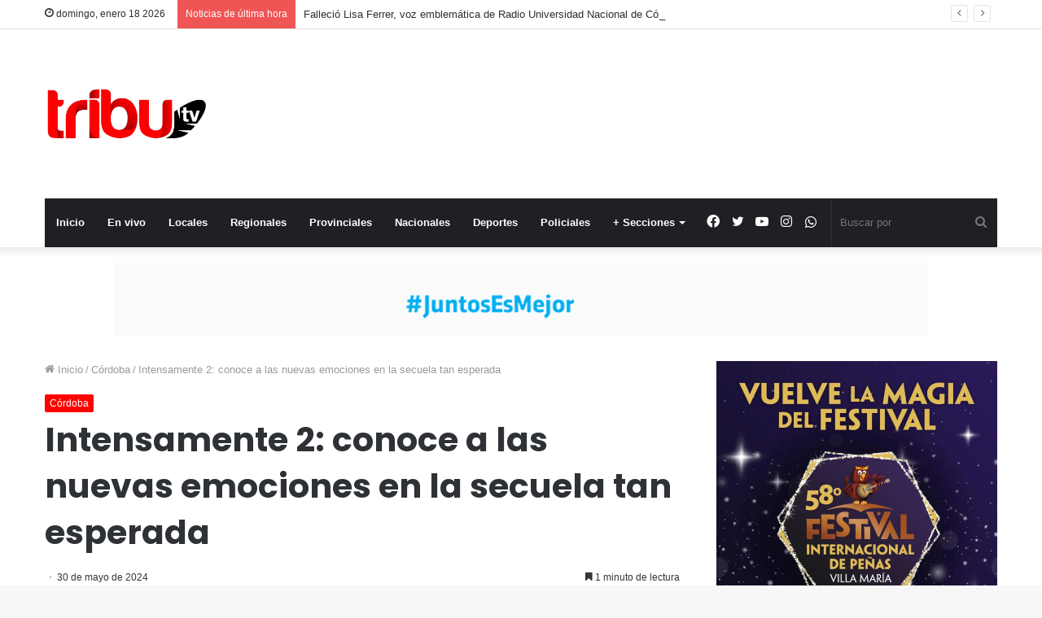

--- FILE ---
content_type: text/html; charset=UTF-8
request_url: https://tributv.com.ar/2024/05/30/intensamente-2-conoce-a-las-nuevas-emociones-en-la-secuela-tan-esperada/
body_size: 18078
content:
<!DOCTYPE html>
<html lang="es" class="" data-skin="light" prefix="og: http://ogp.me/ns#">
<head>
	<meta charset="UTF-8" />
	<link rel="profile" href="https://gmpg.org/xfn/11" />
	<title>Intensamente 2: conoce a las nuevas emociones en la secuela tan esperada &#8211; TribuTV</title>
<meta name='robots' content='max-image-preview:large' />
<link rel='dns-prefetch' href='//stats.wp.com' />
<link rel="alternate" type="application/rss+xml" title="TribuTV &raquo; Feed" href="https://tributv.com.ar/feed/" />

<meta property="og:title" content="Intensamente 2: conoce a las nuevas emociones en la secuela tan esperada - TribuTV" />
<meta property="og:type" content="article" />
<meta property="og:description" content="Disney y Pixar anunciaron oficialmente el lanzamiento del tráiler de &quot;Intensamente 2&quot;, la" />
<meta property="og:url" content="https://tributv.com.ar/2024/05/30/intensamente-2-conoce-a-las-nuevas-emociones-en-la-secuela-tan-esperada/" />
<meta property="og:site_name" content="TribuTV" />
<meta property="og:image" content="https://tributv.com.ar/wp-content/uploads/2024/05/720-1339-780x470.jpe" />
<script type="text/javascript">
/* <![CDATA[ */
window._wpemojiSettings = {"baseUrl":"https:\/\/s.w.org\/images\/core\/emoji\/14.0.0\/72x72\/","ext":".png","svgUrl":"https:\/\/s.w.org\/images\/core\/emoji\/14.0.0\/svg\/","svgExt":".svg","source":{"concatemoji":"https:\/\/tributv.com.ar\/wp-includes\/js\/wp-emoji-release.min.js?ver=6.4.7"}};
/*! This file is auto-generated */
!function(i,n){var o,s,e;function c(e){try{var t={supportTests:e,timestamp:(new Date).valueOf()};sessionStorage.setItem(o,JSON.stringify(t))}catch(e){}}function p(e,t,n){e.clearRect(0,0,e.canvas.width,e.canvas.height),e.fillText(t,0,0);var t=new Uint32Array(e.getImageData(0,0,e.canvas.width,e.canvas.height).data),r=(e.clearRect(0,0,e.canvas.width,e.canvas.height),e.fillText(n,0,0),new Uint32Array(e.getImageData(0,0,e.canvas.width,e.canvas.height).data));return t.every(function(e,t){return e===r[t]})}function u(e,t,n){switch(t){case"flag":return n(e,"\ud83c\udff3\ufe0f\u200d\u26a7\ufe0f","\ud83c\udff3\ufe0f\u200b\u26a7\ufe0f")?!1:!n(e,"\ud83c\uddfa\ud83c\uddf3","\ud83c\uddfa\u200b\ud83c\uddf3")&&!n(e,"\ud83c\udff4\udb40\udc67\udb40\udc62\udb40\udc65\udb40\udc6e\udb40\udc67\udb40\udc7f","\ud83c\udff4\u200b\udb40\udc67\u200b\udb40\udc62\u200b\udb40\udc65\u200b\udb40\udc6e\u200b\udb40\udc67\u200b\udb40\udc7f");case"emoji":return!n(e,"\ud83e\udef1\ud83c\udffb\u200d\ud83e\udef2\ud83c\udfff","\ud83e\udef1\ud83c\udffb\u200b\ud83e\udef2\ud83c\udfff")}return!1}function f(e,t,n){var r="undefined"!=typeof WorkerGlobalScope&&self instanceof WorkerGlobalScope?new OffscreenCanvas(300,150):i.createElement("canvas"),a=r.getContext("2d",{willReadFrequently:!0}),o=(a.textBaseline="top",a.font="600 32px Arial",{});return e.forEach(function(e){o[e]=t(a,e,n)}),o}function t(e){var t=i.createElement("script");t.src=e,t.defer=!0,i.head.appendChild(t)}"undefined"!=typeof Promise&&(o="wpEmojiSettingsSupports",s=["flag","emoji"],n.supports={everything:!0,everythingExceptFlag:!0},e=new Promise(function(e){i.addEventListener("DOMContentLoaded",e,{once:!0})}),new Promise(function(t){var n=function(){try{var e=JSON.parse(sessionStorage.getItem(o));if("object"==typeof e&&"number"==typeof e.timestamp&&(new Date).valueOf()<e.timestamp+604800&&"object"==typeof e.supportTests)return e.supportTests}catch(e){}return null}();if(!n){if("undefined"!=typeof Worker&&"undefined"!=typeof OffscreenCanvas&&"undefined"!=typeof URL&&URL.createObjectURL&&"undefined"!=typeof Blob)try{var e="postMessage("+f.toString()+"("+[JSON.stringify(s),u.toString(),p.toString()].join(",")+"));",r=new Blob([e],{type:"text/javascript"}),a=new Worker(URL.createObjectURL(r),{name:"wpTestEmojiSupports"});return void(a.onmessage=function(e){c(n=e.data),a.terminate(),t(n)})}catch(e){}c(n=f(s,u,p))}t(n)}).then(function(e){for(var t in e)n.supports[t]=e[t],n.supports.everything=n.supports.everything&&n.supports[t],"flag"!==t&&(n.supports.everythingExceptFlag=n.supports.everythingExceptFlag&&n.supports[t]);n.supports.everythingExceptFlag=n.supports.everythingExceptFlag&&!n.supports.flag,n.DOMReady=!1,n.readyCallback=function(){n.DOMReady=!0}}).then(function(){return e}).then(function(){var e;n.supports.everything||(n.readyCallback(),(e=n.source||{}).concatemoji?t(e.concatemoji):e.wpemoji&&e.twemoji&&(t(e.twemoji),t(e.wpemoji)))}))}((window,document),window._wpemojiSettings);
/* ]]> */
</script>
<style id='wp-emoji-styles-inline-css' type='text/css'>

	img.wp-smiley, img.emoji {
		display: inline !important;
		border: none !important;
		box-shadow: none !important;
		height: 1em !important;
		width: 1em !important;
		margin: 0 0.07em !important;
		vertical-align: -0.1em !important;
		background: none !important;
		padding: 0 !important;
	}
</style>
<link rel='stylesheet' id='wp-block-library-css' href='https://tributv.com.ar/wp-includes/css/dist/block-library/style.min.css?ver=6.4.7' type='text/css' media='all' />
<style id='wp-block-library-inline-css' type='text/css'>
.has-text-align-justify{text-align:justify;}
</style>
<style id='wp-block-library-theme-inline-css' type='text/css'>
.wp-block-audio figcaption{color:#555;font-size:13px;text-align:center}.is-dark-theme .wp-block-audio figcaption{color:hsla(0,0%,100%,.65)}.wp-block-audio{margin:0 0 1em}.wp-block-code{border:1px solid #ccc;border-radius:4px;font-family:Menlo,Consolas,monaco,monospace;padding:.8em 1em}.wp-block-embed figcaption{color:#555;font-size:13px;text-align:center}.is-dark-theme .wp-block-embed figcaption{color:hsla(0,0%,100%,.65)}.wp-block-embed{margin:0 0 1em}.blocks-gallery-caption{color:#555;font-size:13px;text-align:center}.is-dark-theme .blocks-gallery-caption{color:hsla(0,0%,100%,.65)}.wp-block-image figcaption{color:#555;font-size:13px;text-align:center}.is-dark-theme .wp-block-image figcaption{color:hsla(0,0%,100%,.65)}.wp-block-image{margin:0 0 1em}.wp-block-pullquote{border-bottom:4px solid;border-top:4px solid;color:currentColor;margin-bottom:1.75em}.wp-block-pullquote cite,.wp-block-pullquote footer,.wp-block-pullquote__citation{color:currentColor;font-size:.8125em;font-style:normal;text-transform:uppercase}.wp-block-quote{border-left:.25em solid;margin:0 0 1.75em;padding-left:1em}.wp-block-quote cite,.wp-block-quote footer{color:currentColor;font-size:.8125em;font-style:normal;position:relative}.wp-block-quote.has-text-align-right{border-left:none;border-right:.25em solid;padding-left:0;padding-right:1em}.wp-block-quote.has-text-align-center{border:none;padding-left:0}.wp-block-quote.is-large,.wp-block-quote.is-style-large,.wp-block-quote.is-style-plain{border:none}.wp-block-search .wp-block-search__label{font-weight:700}.wp-block-search__button{border:1px solid #ccc;padding:.375em .625em}:where(.wp-block-group.has-background){padding:1.25em 2.375em}.wp-block-separator.has-css-opacity{opacity:.4}.wp-block-separator{border:none;border-bottom:2px solid;margin-left:auto;margin-right:auto}.wp-block-separator.has-alpha-channel-opacity{opacity:1}.wp-block-separator:not(.is-style-wide):not(.is-style-dots){width:100px}.wp-block-separator.has-background:not(.is-style-dots){border-bottom:none;height:1px}.wp-block-separator.has-background:not(.is-style-wide):not(.is-style-dots){height:2px}.wp-block-table{margin:0 0 1em}.wp-block-table td,.wp-block-table th{word-break:normal}.wp-block-table figcaption{color:#555;font-size:13px;text-align:center}.is-dark-theme .wp-block-table figcaption{color:hsla(0,0%,100%,.65)}.wp-block-video figcaption{color:#555;font-size:13px;text-align:center}.is-dark-theme .wp-block-video figcaption{color:hsla(0,0%,100%,.65)}.wp-block-video{margin:0 0 1em}.wp-block-template-part.has-background{margin-bottom:0;margin-top:0;padding:1.25em 2.375em}
</style>
<link rel='stylesheet' id='mediaelement-css' href='https://tributv.com.ar/wp-includes/js/mediaelement/mediaelementplayer-legacy.min.css?ver=4.2.17' type='text/css' media='all' />
<link rel='stylesheet' id='wp-mediaelement-css' href='https://tributv.com.ar/wp-includes/js/mediaelement/wp-mediaelement.min.css?ver=6.4.7' type='text/css' media='all' />
<style id='jetpack-sharing-buttons-style-inline-css' type='text/css'>
.jetpack-sharing-buttons__services-list{display:flex;flex-direction:row;flex-wrap:wrap;gap:0;list-style-type:none;margin:5px;padding:0}.jetpack-sharing-buttons__services-list.has-small-icon-size{font-size:12px}.jetpack-sharing-buttons__services-list.has-normal-icon-size{font-size:16px}.jetpack-sharing-buttons__services-list.has-large-icon-size{font-size:24px}.jetpack-sharing-buttons__services-list.has-huge-icon-size{font-size:36px}@media print{.jetpack-sharing-buttons__services-list{display:none!important}}.editor-styles-wrapper .wp-block-jetpack-sharing-buttons{gap:0;padding-inline-start:0}ul.jetpack-sharing-buttons__services-list.has-background{padding:1.25em 2.375em}
</style>
<style id='classic-theme-styles-inline-css' type='text/css'>
/*! This file is auto-generated */
.wp-block-button__link{color:#fff;background-color:#32373c;border-radius:9999px;box-shadow:none;text-decoration:none;padding:calc(.667em + 2px) calc(1.333em + 2px);font-size:1.125em}.wp-block-file__button{background:#32373c;color:#fff;text-decoration:none}
</style>
<style id='global-styles-inline-css' type='text/css'>
body{--wp--preset--color--black: #000000;--wp--preset--color--cyan-bluish-gray: #abb8c3;--wp--preset--color--white: #ffffff;--wp--preset--color--pale-pink: #f78da7;--wp--preset--color--vivid-red: #cf2e2e;--wp--preset--color--luminous-vivid-orange: #ff6900;--wp--preset--color--luminous-vivid-amber: #fcb900;--wp--preset--color--light-green-cyan: #7bdcb5;--wp--preset--color--vivid-green-cyan: #00d084;--wp--preset--color--pale-cyan-blue: #8ed1fc;--wp--preset--color--vivid-cyan-blue: #0693e3;--wp--preset--color--vivid-purple: #9b51e0;--wp--preset--gradient--vivid-cyan-blue-to-vivid-purple: linear-gradient(135deg,rgba(6,147,227,1) 0%,rgb(155,81,224) 100%);--wp--preset--gradient--light-green-cyan-to-vivid-green-cyan: linear-gradient(135deg,rgb(122,220,180) 0%,rgb(0,208,130) 100%);--wp--preset--gradient--luminous-vivid-amber-to-luminous-vivid-orange: linear-gradient(135deg,rgba(252,185,0,1) 0%,rgba(255,105,0,1) 100%);--wp--preset--gradient--luminous-vivid-orange-to-vivid-red: linear-gradient(135deg,rgba(255,105,0,1) 0%,rgb(207,46,46) 100%);--wp--preset--gradient--very-light-gray-to-cyan-bluish-gray: linear-gradient(135deg,rgb(238,238,238) 0%,rgb(169,184,195) 100%);--wp--preset--gradient--cool-to-warm-spectrum: linear-gradient(135deg,rgb(74,234,220) 0%,rgb(151,120,209) 20%,rgb(207,42,186) 40%,rgb(238,44,130) 60%,rgb(251,105,98) 80%,rgb(254,248,76) 100%);--wp--preset--gradient--blush-light-purple: linear-gradient(135deg,rgb(255,206,236) 0%,rgb(152,150,240) 100%);--wp--preset--gradient--blush-bordeaux: linear-gradient(135deg,rgb(254,205,165) 0%,rgb(254,45,45) 50%,rgb(107,0,62) 100%);--wp--preset--gradient--luminous-dusk: linear-gradient(135deg,rgb(255,203,112) 0%,rgb(199,81,192) 50%,rgb(65,88,208) 100%);--wp--preset--gradient--pale-ocean: linear-gradient(135deg,rgb(255,245,203) 0%,rgb(182,227,212) 50%,rgb(51,167,181) 100%);--wp--preset--gradient--electric-grass: linear-gradient(135deg,rgb(202,248,128) 0%,rgb(113,206,126) 100%);--wp--preset--gradient--midnight: linear-gradient(135deg,rgb(2,3,129) 0%,rgb(40,116,252) 100%);--wp--preset--font-size--small: 13px;--wp--preset--font-size--medium: 20px;--wp--preset--font-size--large: 36px;--wp--preset--font-size--x-large: 42px;--wp--preset--spacing--20: 0.44rem;--wp--preset--spacing--30: 0.67rem;--wp--preset--spacing--40: 1rem;--wp--preset--spacing--50: 1.5rem;--wp--preset--spacing--60: 2.25rem;--wp--preset--spacing--70: 3.38rem;--wp--preset--spacing--80: 5.06rem;--wp--preset--shadow--natural: 6px 6px 9px rgba(0, 0, 0, 0.2);--wp--preset--shadow--deep: 12px 12px 50px rgba(0, 0, 0, 0.4);--wp--preset--shadow--sharp: 6px 6px 0px rgba(0, 0, 0, 0.2);--wp--preset--shadow--outlined: 6px 6px 0px -3px rgba(255, 255, 255, 1), 6px 6px rgba(0, 0, 0, 1);--wp--preset--shadow--crisp: 6px 6px 0px rgba(0, 0, 0, 1);}:where(.is-layout-flex){gap: 0.5em;}:where(.is-layout-grid){gap: 0.5em;}body .is-layout-flow > .alignleft{float: left;margin-inline-start: 0;margin-inline-end: 2em;}body .is-layout-flow > .alignright{float: right;margin-inline-start: 2em;margin-inline-end: 0;}body .is-layout-flow > .aligncenter{margin-left: auto !important;margin-right: auto !important;}body .is-layout-constrained > .alignleft{float: left;margin-inline-start: 0;margin-inline-end: 2em;}body .is-layout-constrained > .alignright{float: right;margin-inline-start: 2em;margin-inline-end: 0;}body .is-layout-constrained > .aligncenter{margin-left: auto !important;margin-right: auto !important;}body .is-layout-constrained > :where(:not(.alignleft):not(.alignright):not(.alignfull)){max-width: var(--wp--style--global--content-size);margin-left: auto !important;margin-right: auto !important;}body .is-layout-constrained > .alignwide{max-width: var(--wp--style--global--wide-size);}body .is-layout-flex{display: flex;}body .is-layout-flex{flex-wrap: wrap;align-items: center;}body .is-layout-flex > *{margin: 0;}body .is-layout-grid{display: grid;}body .is-layout-grid > *{margin: 0;}:where(.wp-block-columns.is-layout-flex){gap: 2em;}:where(.wp-block-columns.is-layout-grid){gap: 2em;}:where(.wp-block-post-template.is-layout-flex){gap: 1.25em;}:where(.wp-block-post-template.is-layout-grid){gap: 1.25em;}.has-black-color{color: var(--wp--preset--color--black) !important;}.has-cyan-bluish-gray-color{color: var(--wp--preset--color--cyan-bluish-gray) !important;}.has-white-color{color: var(--wp--preset--color--white) !important;}.has-pale-pink-color{color: var(--wp--preset--color--pale-pink) !important;}.has-vivid-red-color{color: var(--wp--preset--color--vivid-red) !important;}.has-luminous-vivid-orange-color{color: var(--wp--preset--color--luminous-vivid-orange) !important;}.has-luminous-vivid-amber-color{color: var(--wp--preset--color--luminous-vivid-amber) !important;}.has-light-green-cyan-color{color: var(--wp--preset--color--light-green-cyan) !important;}.has-vivid-green-cyan-color{color: var(--wp--preset--color--vivid-green-cyan) !important;}.has-pale-cyan-blue-color{color: var(--wp--preset--color--pale-cyan-blue) !important;}.has-vivid-cyan-blue-color{color: var(--wp--preset--color--vivid-cyan-blue) !important;}.has-vivid-purple-color{color: var(--wp--preset--color--vivid-purple) !important;}.has-black-background-color{background-color: var(--wp--preset--color--black) !important;}.has-cyan-bluish-gray-background-color{background-color: var(--wp--preset--color--cyan-bluish-gray) !important;}.has-white-background-color{background-color: var(--wp--preset--color--white) !important;}.has-pale-pink-background-color{background-color: var(--wp--preset--color--pale-pink) !important;}.has-vivid-red-background-color{background-color: var(--wp--preset--color--vivid-red) !important;}.has-luminous-vivid-orange-background-color{background-color: var(--wp--preset--color--luminous-vivid-orange) !important;}.has-luminous-vivid-amber-background-color{background-color: var(--wp--preset--color--luminous-vivid-amber) !important;}.has-light-green-cyan-background-color{background-color: var(--wp--preset--color--light-green-cyan) !important;}.has-vivid-green-cyan-background-color{background-color: var(--wp--preset--color--vivid-green-cyan) !important;}.has-pale-cyan-blue-background-color{background-color: var(--wp--preset--color--pale-cyan-blue) !important;}.has-vivid-cyan-blue-background-color{background-color: var(--wp--preset--color--vivid-cyan-blue) !important;}.has-vivid-purple-background-color{background-color: var(--wp--preset--color--vivid-purple) !important;}.has-black-border-color{border-color: var(--wp--preset--color--black) !important;}.has-cyan-bluish-gray-border-color{border-color: var(--wp--preset--color--cyan-bluish-gray) !important;}.has-white-border-color{border-color: var(--wp--preset--color--white) !important;}.has-pale-pink-border-color{border-color: var(--wp--preset--color--pale-pink) !important;}.has-vivid-red-border-color{border-color: var(--wp--preset--color--vivid-red) !important;}.has-luminous-vivid-orange-border-color{border-color: var(--wp--preset--color--luminous-vivid-orange) !important;}.has-luminous-vivid-amber-border-color{border-color: var(--wp--preset--color--luminous-vivid-amber) !important;}.has-light-green-cyan-border-color{border-color: var(--wp--preset--color--light-green-cyan) !important;}.has-vivid-green-cyan-border-color{border-color: var(--wp--preset--color--vivid-green-cyan) !important;}.has-pale-cyan-blue-border-color{border-color: var(--wp--preset--color--pale-cyan-blue) !important;}.has-vivid-cyan-blue-border-color{border-color: var(--wp--preset--color--vivid-cyan-blue) !important;}.has-vivid-purple-border-color{border-color: var(--wp--preset--color--vivid-purple) !important;}.has-vivid-cyan-blue-to-vivid-purple-gradient-background{background: var(--wp--preset--gradient--vivid-cyan-blue-to-vivid-purple) !important;}.has-light-green-cyan-to-vivid-green-cyan-gradient-background{background: var(--wp--preset--gradient--light-green-cyan-to-vivid-green-cyan) !important;}.has-luminous-vivid-amber-to-luminous-vivid-orange-gradient-background{background: var(--wp--preset--gradient--luminous-vivid-amber-to-luminous-vivid-orange) !important;}.has-luminous-vivid-orange-to-vivid-red-gradient-background{background: var(--wp--preset--gradient--luminous-vivid-orange-to-vivid-red) !important;}.has-very-light-gray-to-cyan-bluish-gray-gradient-background{background: var(--wp--preset--gradient--very-light-gray-to-cyan-bluish-gray) !important;}.has-cool-to-warm-spectrum-gradient-background{background: var(--wp--preset--gradient--cool-to-warm-spectrum) !important;}.has-blush-light-purple-gradient-background{background: var(--wp--preset--gradient--blush-light-purple) !important;}.has-blush-bordeaux-gradient-background{background: var(--wp--preset--gradient--blush-bordeaux) !important;}.has-luminous-dusk-gradient-background{background: var(--wp--preset--gradient--luminous-dusk) !important;}.has-pale-ocean-gradient-background{background: var(--wp--preset--gradient--pale-ocean) !important;}.has-electric-grass-gradient-background{background: var(--wp--preset--gradient--electric-grass) !important;}.has-midnight-gradient-background{background: var(--wp--preset--gradient--midnight) !important;}.has-small-font-size{font-size: var(--wp--preset--font-size--small) !important;}.has-medium-font-size{font-size: var(--wp--preset--font-size--medium) !important;}.has-large-font-size{font-size: var(--wp--preset--font-size--large) !important;}.has-x-large-font-size{font-size: var(--wp--preset--font-size--x-large) !important;}
.wp-block-navigation a:where(:not(.wp-element-button)){color: inherit;}
:where(.wp-block-post-template.is-layout-flex){gap: 1.25em;}:where(.wp-block-post-template.is-layout-grid){gap: 1.25em;}
:where(.wp-block-columns.is-layout-flex){gap: 2em;}:where(.wp-block-columns.is-layout-grid){gap: 2em;}
.wp-block-pullquote{font-size: 1.5em;line-height: 1.6;}
</style>
<link rel='stylesheet' id='contact-form-7-css' href='https://tributv.com.ar/wp-content/plugins/contact-form-7/includes/css/styles.css?ver=5.9.5' type='text/css' media='all' />
<link rel='stylesheet' id='tie-css-base-css' href='https://tributv.com.ar/wp-content/themes/jannah/assets/css/base.min.css?ver=5.0.8' type='text/css' media='all' />
<link rel='stylesheet' id='tie-css-styles-css' href='https://tributv.com.ar/wp-content/themes/jannah/assets/css/style.min.css?ver=5.0.8' type='text/css' media='all' />
<link rel='stylesheet' id='tie-css-widgets-css' href='https://tributv.com.ar/wp-content/themes/jannah/assets/css/widgets.min.css?ver=5.0.8' type='text/css' media='all' />
<link rel='stylesheet' id='tie-css-helpers-css' href='https://tributv.com.ar/wp-content/themes/jannah/assets/css/helpers.min.css?ver=5.0.8' type='text/css' media='all' />
<link rel='stylesheet' id='tie-fontawesome5-css' href='https://tributv.com.ar/wp-content/themes/jannah/assets/css/fontawesome.css?ver=5.0.8' type='text/css' media='all' />
<link rel='stylesheet' id='tie-css-ilightbox-css' href='https://tributv.com.ar/wp-content/themes/jannah/assets/ilightbox/dark-skin/skin.css?ver=5.0.8' type='text/css' media='all' />
<link rel='stylesheet' id='tie-css-single-css' href='https://tributv.com.ar/wp-content/themes/jannah/assets/css/single.min.css?ver=5.0.8' type='text/css' media='all' />
<link rel='stylesheet' id='tie-css-print-css' href='https://tributv.com.ar/wp-content/themes/jannah/assets/css/print.css?ver=5.0.8' type='text/css' media='print' />
<style id='tie-css-print-inline-css' type='text/css'>
.wf-active .logo-text,.wf-active h1,.wf-active h2,.wf-active h3,.wf-active h4,.wf-active h5,.wf-active h6,.wf-active .the-subtitle{font-family: 'Poppins';}.brand-title,a:hover,.tie-popup-search-submit,#logo.text-logo a,.theme-header nav .components #search-submit:hover,.theme-header .header-nav .components > li:hover > a,.theme-header .header-nav .components li a:hover,.main-menu ul.cats-vertical li a.is-active,.main-menu ul.cats-vertical li a:hover,.main-nav li.mega-menu .post-meta a:hover,.main-nav li.mega-menu .post-box-title a:hover,.search-in-main-nav.autocomplete-suggestions a:hover,#main-nav .menu ul li:hover > a,#main-nav .menu ul li.current-menu-item:not(.mega-link-column) > a,.top-nav .menu li:hover > a,.top-nav .menu > .tie-current-menu > a,.search-in-top-nav.autocomplete-suggestions .post-title a:hover,div.mag-box .mag-box-options .mag-box-filter-links a.active,.mag-box-filter-links .flexMenu-viewMore:hover > a,.stars-rating-active,body .tabs.tabs .active > a,.video-play-icon,.spinner-circle:after,#go-to-content:hover,.comment-list .comment-author .fn,.commentlist .comment-author .fn,blockquote::before,blockquote cite,blockquote.quote-simple p,.multiple-post-pages a:hover,#story-index li .is-current,.latest-tweets-widget .twitter-icon-wrap span,.wide-slider-nav-wrapper .slide,.wide-next-prev-slider-wrapper .tie-slider-nav li:hover span,.review-final-score h3,#mobile-menu-icon:hover .menu-text,.entry a,.entry .post-bottom-meta a:hover,.comment-list .comment-content a,q a,blockquote a,.widget.tie-weather-widget .icon-basecloud-bg:after,.site-footer a:hover,.site-footer .stars-rating-active,.site-footer .twitter-icon-wrap span,.site-info a:hover{color: #fe0000;}#instagram-link a:hover{color: #fe0000 !important;border-color: #fe0000 !important;}[type='submit'],.button,.generic-button a,.generic-button button,.theme-header .header-nav .comp-sub-menu a.button.guest-btn:hover,.theme-header .header-nav .comp-sub-menu a.checkout-button,nav.main-nav .menu > li.tie-current-menu > a,nav.main-nav .menu > li:hover > a,.main-menu .mega-links-head:after,.main-nav .mega-menu.mega-cat .cats-horizontal li a.is-active,#mobile-menu-icon:hover .nav-icon,#mobile-menu-icon:hover .nav-icon:before,#mobile-menu-icon:hover .nav-icon:after,.search-in-main-nav.autocomplete-suggestions a.button,.search-in-top-nav.autocomplete-suggestions a.button,.spinner > div,.post-cat,.pages-numbers li.current span,.multiple-post-pages > span,#tie-wrapper .mejs-container .mejs-controls,.mag-box-filter-links a:hover,.slider-arrow-nav a:not(.pagination-disabled):hover,.comment-list .reply a:hover,.commentlist .reply a:hover,#reading-position-indicator,#story-index-icon,.videos-block .playlist-title,.review-percentage .review-item span span,.tie-slick-dots li.slick-active button,.tie-slick-dots li button:hover,.digital-rating-static,.timeline-widget li a:hover .date:before,#wp-calendar #today,.posts-list-counter li:before,.cat-counter a + span,.tie-slider-nav li span:hover,.fullwidth-area .widget_tag_cloud .tagcloud a:hover,.magazine2:not(.block-head-4) .dark-widgetized-area ul.tabs a:hover,.magazine2:not(.block-head-4) .dark-widgetized-area ul.tabs .active a,.magazine1 .dark-widgetized-area ul.tabs a:hover,.magazine1 .dark-widgetized-area ul.tabs .active a,.block-head-4.magazine2 .dark-widgetized-area .tabs.tabs .active a,.block-head-4.magazine2 .dark-widgetized-area .tabs > .active a:before,.block-head-4.magazine2 .dark-widgetized-area .tabs > .active a:after,.demo_store,.demo #logo:after,.demo #sticky-logo:after,.widget.tie-weather-widget,span.video-close-btn:hover,#go-to-top,.latest-tweets-widget .slider-links .button:not(:hover){background-color: #fe0000;color: #FFFFFF;}.tie-weather-widget .widget-title .the-subtitle,.block-head-4.magazine2 #footer .tabs .active a:hover{color: #FFFFFF;}pre,code,.pages-numbers li.current span,.theme-header .header-nav .comp-sub-menu a.button.guest-btn:hover,.multiple-post-pages > span,.post-content-slideshow .tie-slider-nav li span:hover,#tie-body .tie-slider-nav li > span:hover,.slider-arrow-nav a:not(.pagination-disabled):hover,.main-nav .mega-menu.mega-cat .cats-horizontal li a.is-active,.main-nav .mega-menu.mega-cat .cats-horizontal li a:hover,.main-menu .menu > li > .menu-sub-content{border-color: #fe0000;}.main-menu .menu > li.tie-current-menu{border-bottom-color: #fe0000;}.top-nav .menu li.tie-current-menu > a:before,.top-nav .menu li.menu-item-has-children:hover > a:before{border-top-color: #fe0000;}.main-nav .main-menu .menu > li.tie-current-menu > a:before,.main-nav .main-menu .menu > li:hover > a:before{border-top-color: #FFFFFF;}header.main-nav-light .main-nav .menu-item-has-children li:hover > a:before,header.main-nav-light .main-nav .mega-menu li:hover > a:before{border-left-color: #fe0000;}.rtl header.main-nav-light .main-nav .menu-item-has-children li:hover > a:before,.rtl header.main-nav-light .main-nav .mega-menu li:hover > a:before{border-right-color: #fe0000;border-left-color: transparent;}.top-nav ul.menu li .menu-item-has-children:hover > a:before{border-top-color: transparent;border-left-color: #fe0000;}.rtl .top-nav ul.menu li .menu-item-has-children:hover > a:before{border-left-color: transparent;border-right-color: #fe0000;}::-moz-selection{background-color: #fe0000;color: #FFFFFF;}::selection{background-color: #fe0000;color: #FFFFFF;}circle.circle_bar{stroke: #fe0000;}#reading-position-indicator{box-shadow: 0 0 10px rgba( 254,0,0,0.7);}#logo.text-logo a:hover,.entry a:hover,.comment-list .comment-content a:hover,.block-head-4.magazine2 .site-footer .tabs li a:hover,q a:hover,blockquote a:hover{color: #cc0000;}.button:hover,input[type='submit']:hover,.generic-button a:hover,.generic-button button:hover,a.post-cat:hover,.site-footer .button:hover,.site-footer [type='submit']:hover,.search-in-main-nav.autocomplete-suggestions a.button:hover,.search-in-top-nav.autocomplete-suggestions a.button:hover,.theme-header .header-nav .comp-sub-menu a.checkout-button:hover{background-color: #cc0000;color: #FFFFFF;}.theme-header .header-nav .comp-sub-menu a.checkout-button:not(:hover),.entry a.button{color: #FFFFFF;}#story-index.is-compact .story-index-content{background-color: #fe0000;}#story-index.is-compact .story-index-content a,#story-index.is-compact .story-index-content .is-current{color: #FFFFFF;}#tie-body .has-block-head-4,#tie-body .mag-box-title h3,#tie-body .comment-reply-title,#tie-body .related.products > h2,#tie-body .up-sells > h2,#tie-body .cross-sells > h2,#tie-body .cart_totals > h2,#tie-body .bbp-form legend,#tie-body .mag-box-title h3 a,#tie-body .section-title-default a,#tie-body #cancel-comment-reply-link {color: #FFFFFF;}#tie-body .has-block-head-4:before,#tie-body .mag-box-title h3:before,#tie-body .comment-reply-title:before,#tie-body .related.products > h2:before,#tie-body .up-sells > h2:before,#tie-body .cross-sells > h2:before,#tie-body .cart_totals > h2:before,#tie-body .bbp-form legend:before {background-color: #fe0000;}#tie-body .block-more-button{color: #fe0000;}#tie-body .block-more-button:hover{color: #cc0000;}#tie-body .tabs,#tie-body .tabs .flexMenu-popup{border-color: #fe0000;}#tie-body .tabs li a{color: #fe0000;}#tie-body .tabs li a:hover{color: #cc0000;}#tie-body .tabs li.active a{color: #FFFFFF;background-color: #fe0000;}#tie-body .tabs > .active a:before,#tie-body .tabs > .active a:after{background-color: #fe0000;}.brand-title,a:hover,.tie-popup-search-submit,#logo.text-logo a,.theme-header nav .components #search-submit:hover,.theme-header .header-nav .components > li:hover > a,.theme-header .header-nav .components li a:hover,.main-menu ul.cats-vertical li a.is-active,.main-menu ul.cats-vertical li a:hover,.main-nav li.mega-menu .post-meta a:hover,.main-nav li.mega-menu .post-box-title a:hover,.search-in-main-nav.autocomplete-suggestions a:hover,#main-nav .menu ul li:hover > a,#main-nav .menu ul li.current-menu-item:not(.mega-link-column) > a,.top-nav .menu li:hover > a,.top-nav .menu > .tie-current-menu > a,.search-in-top-nav.autocomplete-suggestions .post-title a:hover,div.mag-box .mag-box-options .mag-box-filter-links a.active,.mag-box-filter-links .flexMenu-viewMore:hover > a,.stars-rating-active,body .tabs.tabs .active > a,.video-play-icon,.spinner-circle:after,#go-to-content:hover,.comment-list .comment-author .fn,.commentlist .comment-author .fn,blockquote::before,blockquote cite,blockquote.quote-simple p,.multiple-post-pages a:hover,#story-index li .is-current,.latest-tweets-widget .twitter-icon-wrap span,.wide-slider-nav-wrapper .slide,.wide-next-prev-slider-wrapper .tie-slider-nav li:hover span,.review-final-score h3,#mobile-menu-icon:hover .menu-text,.entry a,.entry .post-bottom-meta a:hover,.comment-list .comment-content a,q a,blockquote a,.widget.tie-weather-widget .icon-basecloud-bg:after,.site-footer a:hover,.site-footer .stars-rating-active,.site-footer .twitter-icon-wrap span,.site-info a:hover{color: #fe0000;}#instagram-link a:hover{color: #fe0000 !important;border-color: #fe0000 !important;}[type='submit'],.button,.generic-button a,.generic-button button,.theme-header .header-nav .comp-sub-menu a.button.guest-btn:hover,.theme-header .header-nav .comp-sub-menu a.checkout-button,nav.main-nav .menu > li.tie-current-menu > a,nav.main-nav .menu > li:hover > a,.main-menu .mega-links-head:after,.main-nav .mega-menu.mega-cat .cats-horizontal li a.is-active,#mobile-menu-icon:hover .nav-icon,#mobile-menu-icon:hover .nav-icon:before,#mobile-menu-icon:hover .nav-icon:after,.search-in-main-nav.autocomplete-suggestions a.button,.search-in-top-nav.autocomplete-suggestions a.button,.spinner > div,.post-cat,.pages-numbers li.current span,.multiple-post-pages > span,#tie-wrapper .mejs-container .mejs-controls,.mag-box-filter-links a:hover,.slider-arrow-nav a:not(.pagination-disabled):hover,.comment-list .reply a:hover,.commentlist .reply a:hover,#reading-position-indicator,#story-index-icon,.videos-block .playlist-title,.review-percentage .review-item span span,.tie-slick-dots li.slick-active button,.tie-slick-dots li button:hover,.digital-rating-static,.timeline-widget li a:hover .date:before,#wp-calendar #today,.posts-list-counter li:before,.cat-counter a + span,.tie-slider-nav li span:hover,.fullwidth-area .widget_tag_cloud .tagcloud a:hover,.magazine2:not(.block-head-4) .dark-widgetized-area ul.tabs a:hover,.magazine2:not(.block-head-4) .dark-widgetized-area ul.tabs .active a,.magazine1 .dark-widgetized-area ul.tabs a:hover,.magazine1 .dark-widgetized-area ul.tabs .active a,.block-head-4.magazine2 .dark-widgetized-area .tabs.tabs .active a,.block-head-4.magazine2 .dark-widgetized-area .tabs > .active a:before,.block-head-4.magazine2 .dark-widgetized-area .tabs > .active a:after,.demo_store,.demo #logo:after,.demo #sticky-logo:after,.widget.tie-weather-widget,span.video-close-btn:hover,#go-to-top,.latest-tweets-widget .slider-links .button:not(:hover){background-color: #fe0000;color: #FFFFFF;}.tie-weather-widget .widget-title .the-subtitle,.block-head-4.magazine2 #footer .tabs .active a:hover{color: #FFFFFF;}pre,code,.pages-numbers li.current span,.theme-header .header-nav .comp-sub-menu a.button.guest-btn:hover,.multiple-post-pages > span,.post-content-slideshow .tie-slider-nav li span:hover,#tie-body .tie-slider-nav li > span:hover,.slider-arrow-nav a:not(.pagination-disabled):hover,.main-nav .mega-menu.mega-cat .cats-horizontal li a.is-active,.main-nav .mega-menu.mega-cat .cats-horizontal li a:hover,.main-menu .menu > li > .menu-sub-content{border-color: #fe0000;}.main-menu .menu > li.tie-current-menu{border-bottom-color: #fe0000;}.top-nav .menu li.tie-current-menu > a:before,.top-nav .menu li.menu-item-has-children:hover > a:before{border-top-color: #fe0000;}.main-nav .main-menu .menu > li.tie-current-menu > a:before,.main-nav .main-menu .menu > li:hover > a:before{border-top-color: #FFFFFF;}header.main-nav-light .main-nav .menu-item-has-children li:hover > a:before,header.main-nav-light .main-nav .mega-menu li:hover > a:before{border-left-color: #fe0000;}.rtl header.main-nav-light .main-nav .menu-item-has-children li:hover > a:before,.rtl header.main-nav-light .main-nav .mega-menu li:hover > a:before{border-right-color: #fe0000;border-left-color: transparent;}.top-nav ul.menu li .menu-item-has-children:hover > a:before{border-top-color: transparent;border-left-color: #fe0000;}.rtl .top-nav ul.menu li .menu-item-has-children:hover > a:before{border-left-color: transparent;border-right-color: #fe0000;}::-moz-selection{background-color: #fe0000;color: #FFFFFF;}::selection{background-color: #fe0000;color: #FFFFFF;}circle.circle_bar{stroke: #fe0000;}#reading-position-indicator{box-shadow: 0 0 10px rgba( 254,0,0,0.7);}#logo.text-logo a:hover,.entry a:hover,.comment-list .comment-content a:hover,.block-head-4.magazine2 .site-footer .tabs li a:hover,q a:hover,blockquote a:hover{color: #cc0000;}.button:hover,input[type='submit']:hover,.generic-button a:hover,.generic-button button:hover,a.post-cat:hover,.site-footer .button:hover,.site-footer [type='submit']:hover,.search-in-main-nav.autocomplete-suggestions a.button:hover,.search-in-top-nav.autocomplete-suggestions a.button:hover,.theme-header .header-nav .comp-sub-menu a.checkout-button:hover{background-color: #cc0000;color: #FFFFFF;}.theme-header .header-nav .comp-sub-menu a.checkout-button:not(:hover),.entry a.button{color: #FFFFFF;}#story-index.is-compact .story-index-content{background-color: #fe0000;}#story-index.is-compact .story-index-content a,#story-index.is-compact .story-index-content .is-current{color: #FFFFFF;}#tie-body .has-block-head-4,#tie-body .mag-box-title h3,#tie-body .comment-reply-title,#tie-body .related.products > h2,#tie-body .up-sells > h2,#tie-body .cross-sells > h2,#tie-body .cart_totals > h2,#tie-body .bbp-form legend,#tie-body .mag-box-title h3 a,#tie-body .section-title-default a,#tie-body #cancel-comment-reply-link {color: #FFFFFF;}#tie-body .has-block-head-4:before,#tie-body .mag-box-title h3:before,#tie-body .comment-reply-title:before,#tie-body .related.products > h2:before,#tie-body .up-sells > h2:before,#tie-body .cross-sells > h2:before,#tie-body .cart_totals > h2:before,#tie-body .bbp-form legend:before {background-color: #fe0000;}#tie-body .block-more-button{color: #fe0000;}#tie-body .block-more-button:hover{color: #cc0000;}#tie-body .tabs,#tie-body .tabs .flexMenu-popup{border-color: #fe0000;}#tie-body .tabs li a{color: #fe0000;}#tie-body .tabs li a:hover{color: #cc0000;}#tie-body .tabs li.active a{color: #FFFFFF;background-color: #fe0000;}#tie-body .tabs > .active a:before,#tie-body .tabs > .active a:after{background-color: #fe0000;}#tie-wrapper #theme-header {background-size: 100% auto;}#logo img {filter:drop-shadow(1px 0px 10px #ffffff);-webkit-filter:drop-shadow(1px 0px 10px #ffffff);}@media (max-width: 991px){#theme-header #logo img {margin-top:20px; margin-bottom: 20px; }}
</style>
<script type="text/javascript" src="https://tributv.com.ar/wp-includes/js/jquery/jquery.min.js?ver=3.7.1" id="jquery-core-js"></script>
<script type="text/javascript" src="https://tributv.com.ar/wp-includes/js/jquery/jquery-migrate.min.js?ver=3.4.1" id="jquery-migrate-js"></script>
<link rel="https://api.w.org/" href="https://tributv.com.ar/wp-json/" /><link rel="alternate" type="application/json" href="https://tributv.com.ar/wp-json/wp/v2/posts/93786" /><link rel="EditURI" type="application/rsd+xml" title="RSD" href="https://tributv.com.ar/xmlrpc.php?rsd" />
<meta name="generator" content="WordPress 6.4.7" />
<link rel="canonical" href="https://tributv.com.ar/2024/05/30/intensamente-2-conoce-a-las-nuevas-emociones-en-la-secuela-tan-esperada/" />
<link rel='shortlink' href='https://tributv.com.ar/?p=93786' />
<link rel="alternate" type="application/json+oembed" href="https://tributv.com.ar/wp-json/oembed/1.0/embed?url=https%3A%2F%2Ftributv.com.ar%2F2024%2F05%2F30%2Fintensamente-2-conoce-a-las-nuevas-emociones-en-la-secuela-tan-esperada%2F" />
<link rel="alternate" type="text/xml+oembed" href="https://tributv.com.ar/wp-json/oembed/1.0/embed?url=https%3A%2F%2Ftributv.com.ar%2F2024%2F05%2F30%2Fintensamente-2-conoce-a-las-nuevas-emociones-en-la-secuela-tan-esperada%2F&#038;format=xml" />
	<style>img#wpstats{display:none}</style>
		 <meta name="description" content="Disney y Pixar anunciaron oficialmente el lanzamiento del tráiler de &quot;Intensamente 2&quot;, la tan esperada secuela del aclamado filme del 2015." /><meta http-equiv="X-UA-Compatible" content="IE=edge">
<meta name="theme-color" content="#fe0000" /><meta name="viewport" content="width=device-width, initial-scale=1.0" /><link rel="amphtml" href="https://tributv.com.ar/2024/05/30/intensamente-2-conoce-a-las-nuevas-emociones-en-la-secuela-tan-esperada/amp/"><link rel="icon" href="https://tributv.com.ar/wp-content/uploads/2020/11/cropped-logo-tributv-fav00-32x32.png" sizes="32x32" />
<link rel="icon" href="https://tributv.com.ar/wp-content/uploads/2020/11/cropped-logo-tributv-fav00-192x192.png" sizes="192x192" />
<link rel="apple-touch-icon" href="https://tributv.com.ar/wp-content/uploads/2020/11/cropped-logo-tributv-fav00-180x180.png" />
<meta name="msapplication-TileImage" content="https://tributv.com.ar/wp-content/uploads/2020/11/cropped-logo-tributv-fav00-270x270.png" />
</head>

<body data-rsssl=1 id="tie-body" class="post-template-default single single-post postid-93786 single-format-standard wrapper-has-shadow block-head-4 block-head-5 magazine2 is-thumb-overlay-disabled is-desktop is-header-layout-3 has-header-below-ad sidebar-right has-sidebar post-layout-1 narrow-title-narrow-media has-mobile-share">



<div class="background-overlay">

	<div id="tie-container" class="site tie-container">

		
		<div id="tie-wrapper">

			
<header id="theme-header" class="theme-header header-layout-3 main-nav-dark main-nav-default-dark main-nav-below main-nav-boxed no-stream-item top-nav-active top-nav-light top-nav-default-light top-nav-above has-shadow has-normal-width-logo mobile-header-default">
	
<nav id="top-nav"  class="has-date-breaking-menu top-nav header-nav has-breaking-news" aria-label="Menú de Navegación secundario">
	<div class="container">
		<div class="topbar-wrapper">

			
					<div class="topbar-today-date tie-icon">
						domingo, enero 18 2026					</div>
					
			<div class="tie-alignleft">
				
<div class="breaking controls-is-active">

	<span class="breaking-title">
		<span class="tie-icon-bolt breaking-icon" aria-hidden="true"></span>
		<span class="breaking-title-text">Noticias de última hora</span>
	</span>

	<ul id="breaking-news-in-header" class="breaking-news" data-type="reveal" data-arrows="true">

		
							<li class="news-item">
								<a href="https://tributv.com.ar/2026/01/18/fallecio-lisa-ferrer-voz-emblematica-de-radio-universidad-nacional-de-cordoba/">Falleció Lisa Ferrer, voz emblemática de Radio Universidad Nacional de Córdoba</a>
							</li>

							
							<li class="news-item">
								<a href="https://tributv.com.ar/2026/01/18/hablo-la-abogada-argentina-detenida-en-brasil-estoy-muerta-de-miedo/">Habló la abogada argentina detenida en Brasil: “Estoy muerta de miedo”</a>
							</li>

							
							<li class="news-item">
								<a href="https://tributv.com.ar/2026/01/18/cortes-programados-de-epec-para-este-lunes-en-cordoba/">Cortes programados de EPEC para este lunes en Córdoba</a>
							</li>

							
							<li class="news-item">
								<a href="https://tributv.com.ar/2026/01/18/tiempo-en-cordoba-tras-las-lluvias-aisladas-se-espera-una-baja-de-la-temperatura/">Tiempo en Córdoba: tras las lluvias aisladas se espera una baja de la temperatura</a>
							</li>

							
							<li class="news-item">
								<a href="https://tributv.com.ar/2026/01/18/hablo-la-abogada-argentina-detenida-en-brasil-por-discriminacion-estoy-muerta-de-miedo/">Habló la abogada argentina detenida en Brasil por discriminación: “Estoy muerta de miedo”</a>
							</li>

							
							<li class="news-item">
								<a href="https://tributv.com.ar/2026/01/18/arranca-la-copa-argentina-2026-el-campeon-independiente-rivadavia-estrena-el-titulo/">Arranca la Copa Argentina 2026: el campeón Independiente Rivadavia estrena el título</a>
							</li>

							
							<li class="news-item">
								<a href="https://tributv.com.ar/2026/01/18/australian-open-balance-positivo-para-los-argentinos-y-la-agenda-del-segundo-dia/">Australian Open: balance positivo para los argentinos y la agenda del segundo día</a>
							</li>

							
							<li class="news-item">
								<a href="https://tributv.com.ar/2026/01/18/licha-martinez-exploto-contra-una-leyenda-del-united-que-me-lo-diga-en-la-cara/">Licha Martínez explotó contra una leyenda del United: «Que me lo diga en la cara»</a>
							</li>

							
							<li class="news-item">
								<a href="https://tributv.com.ar/2026/01/18/empeoro-el-estado-del-hombre-de-37-anos-acribillado-en-rio-cuarto/">Empeoró el estado del hombre de 37 años acribillado en Río Cuarto</a>
							</li>

							
							<li class="news-item">
								<a href="https://tributv.com.ar/2026/01/18/estado-de-catastrofe-en-chile-por-los-incendios-15-muertos-y-200-evacuados/">“Estado de catástrofe” en Chile por los incendios: 15 muertos y 200 evacuados</a>
							</li>

							
	</ul>
</div><!-- #breaking /-->
			</div><!-- .tie-alignleft /-->

			<div class="tie-alignright">
							</div><!-- .tie-alignright /-->

		</div><!-- .topbar-wrapper /-->
	</div><!-- .container /-->
</nav><!-- #top-nav /-->

<div class="container header-container">
	<div class="tie-row logo-row">

		
		<div class="logo-wrapper">
			<div class="tie-col-md-4 logo-container clearfix">
				<div id="mobile-header-components-area_1" class="mobile-header-components"><ul class="components"><li class="mobile-component_menu custom-menu-link"><a href="#" id="mobile-menu-icon" class=""><span class="tie-mobile-menu-icon nav-icon is-layout-1"></span><span class="screen-reader-text">Menú</span></a></li></ul></div>
		<div id="logo" class="image-logo" style="margin-top: 50px; margin-bottom: 50px;">

			
			<a title="TribuTV" href="https://tributv.com.ar/">
				
				<picture class="tie-logo-default tie-logo-picture">
					<source class="tie-logo-source-default tie-logo-source" srcset="https://tributv.com.ar/wp-content/uploads/2020/11/logo-tributv.png">
					<img class="tie-logo-img-default tie-logo-img" src="https://tributv.com.ar/wp-content/uploads/2020/11/logo-tributv.png" alt="TribuTV" width="200" height="108" style="max-height:108px; width: auto;" />
				</picture>
						</a>

			
		</div><!-- #logo /-->

		<div id="mobile-header-components-area_2" class="mobile-header-components"><ul class="components"><li class="mobile-component_search custom-menu-link">
				<a href="#" class="tie-search-trigger-mobile">
					<span class="tie-icon-search tie-search-icon" aria-hidden="true"></span>
					<span class="screen-reader-text">Buscar por</span>
				</a>
			</li></ul></div>			</div><!-- .tie-col /-->
		</div><!-- .logo-wrapper /-->

		
	</div><!-- .tie-row /-->
</div><!-- .container /-->

<div class="main-nav-wrapper">
	<nav id="main-nav" data-skin="search-in-main-nav" class="main-nav header-nav live-search-parent"  aria-label="Menú de Navegación principal">
		<div class="container">

			<div class="main-menu-wrapper">

				
				<div id="menu-components-wrap">

					
					<div class="main-menu main-menu-wrap tie-alignleft">
						<div id="main-nav-menu" class="main-menu header-menu"><ul id="menu-menu-principal" class="menu" role="menubar"><li id="menu-item-95" class="menu-item menu-item-type-post_type menu-item-object-page menu-item-home menu-item-95"><a href="https://tributv.com.ar/">Inicio</a></li>
<li id="menu-item-151" class="menu-item menu-item-type-post_type menu-item-object-page menu-item-151"><a href="https://tributv.com.ar/en-vivo/">En vivo</a></li>
<li id="menu-item-404" class="menu-item menu-item-type-taxonomy menu-item-object-category menu-item-404"><a href="https://tributv.com.ar/category/locales/">Locales</a></li>
<li id="menu-item-408" class="menu-item menu-item-type-taxonomy menu-item-object-category menu-item-408"><a href="https://tributv.com.ar/category/regionales/">Regionales</a></li>
<li id="menu-item-407" class="menu-item menu-item-type-taxonomy menu-item-object-category menu-item-407"><a href="https://tributv.com.ar/category/provinciales/">Provinciales</a></li>
<li id="menu-item-405" class="menu-item menu-item-type-taxonomy menu-item-object-category menu-item-405"><a href="https://tributv.com.ar/category/nacionales/">Nacionales</a></li>
<li id="menu-item-401" class="menu-item menu-item-type-taxonomy menu-item-object-category menu-item-401"><a href="https://tributv.com.ar/category/deportes/">Deportes</a></li>
<li id="menu-item-406" class="menu-item menu-item-type-taxonomy menu-item-object-category menu-item-406"><a href="https://tributv.com.ar/category/policiales/">Policiales</a></li>
<li id="menu-item-547" class="menu-item menu-item-type-custom menu-item-object-custom menu-item-has-children menu-item-547"><a href="#">+ Secciones</a>
<ul class="sub-menu menu-sub-content">
	<li id="menu-item-403" class="menu-item menu-item-type-taxonomy menu-item-object-category menu-item-403"><a href="https://tributv.com.ar/category/internacionales/">Internacionales</a></li>
	<li id="menu-item-400" class="menu-item menu-item-type-taxonomy menu-item-object-category menu-item-400"><a href="https://tributv.com.ar/category/agro/">Agro</a></li>
	<li id="menu-item-402" class="menu-item menu-item-type-taxonomy menu-item-object-category menu-item-402"><a href="https://tributv.com.ar/category/espectaculos/">Espectáculos</a></li>
	<li id="menu-item-409" class="menu-item menu-item-type-taxonomy menu-item-object-category menu-item-409"><a href="https://tributv.com.ar/category/salud/">Salud</a></li>
</ul>
</li>
</ul></div>					</div><!-- .main-menu.tie-alignleft /-->

					<ul class="components">		<li class="search-bar menu-item custom-menu-link" aria-label="Buscar">
			<form method="get" id="search" action="https://tributv.com.ar/">
				<input id="search-input" class="is-ajax-search"  inputmode="search" type="text" name="s" title="Buscar por" placeholder="Buscar por" />
				<button id="search-submit" type="submit">
					<span class="tie-icon-search tie-search-icon" aria-hidden="true"></span>
					<span class="screen-reader-text">Buscar por</span>
				</button>
			</form>
		</li>
		 <li class="social-icons-item"><a class="social-link social-custom-link custom-link-1-social-icon" rel="external noopener nofollow" target="_blank" href="https://api.whatsapp.com/send?phone=5493533425292&#038;text=Hola%20gente%20de%20Tribu%20TV"><span class="tie-social-icon fab fa-whatsapp"></span><span class="screen-reader-text">Whatsapp</span></a></li><li class="social-icons-item"><a class="social-link instagram-social-icon" rel="external noopener nofollow" target="_blank" href="https://www.instagram.com/tribu_tv/"><span class="tie-social-icon tie-icon-instagram"></span><span class="screen-reader-text">Instagram</span></a></li><li class="social-icons-item"><a class="social-link youtube-social-icon" rel="external noopener nofollow" target="_blank" href="https://www.youtube.com/user/TRIBUTVLASVARILLAS"><span class="tie-social-icon tie-icon-youtube"></span><span class="screen-reader-text">YouTube</span></a></li><li class="social-icons-item"><a class="social-link twitter-social-icon" rel="external noopener nofollow" target="_blank" href="https://twitter.com/TribuTV"><span class="tie-social-icon tie-icon-twitter"></span><span class="screen-reader-text">Twitter</span></a></li><li class="social-icons-item"><a class="social-link facebook-social-icon" rel="external noopener nofollow" target="_blank" href="https://www.facebook.com/9tributelevision"><span class="tie-social-icon tie-icon-facebook"></span><span class="screen-reader-text">Facebook</span></a></li> </ul><!-- Components -->
				</div><!-- #menu-components-wrap /-->
			</div><!-- .main-menu-wrapper /-->
		</div><!-- .container /-->
	</nav><!-- #main-nav /-->
</div><!-- .main-nav-wrapper /-->

</header>

<div class="stream-item stream-item-below-header">
					<a href="" title=""  >
						<img src="https://tributv.com.ar/wp-content/uploads/2021/07/munilasvarillas-horiz.gif" alt="" width="728" height="90" />
					</a>
				</div><div id="content" class="site-content container"><div id="main-content-row" class="tie-row main-content-row">

<div class="main-content tie-col-md-8 tie-col-xs-12" role="main">

	
	<article id="the-post" class="container-wrapper post-content">

		
<header class="entry-header-outer">

	<nav id="breadcrumb"><a href="https://tributv.com.ar/"><span class="tie-icon-home" aria-hidden="true"></span> Inicio</a><em class="delimiter">/</em><a href="https://tributv.com.ar/category/cordoba/">Córdoba</a><em class="delimiter">/</em><span class="current">Intensamente 2: conoce a las nuevas emociones en la secuela tan esperada</span></nav><script type="application/ld+json">{"@context":"http:\/\/schema.org","@type":"BreadcrumbList","@id":"#Breadcrumb","itemListElement":[{"@type":"ListItem","position":1,"item":{"name":"Inicio","@id":"https:\/\/tributv.com.ar\/"}},{"@type":"ListItem","position":2,"item":{"name":"C\u00f3rdoba","@id":"https:\/\/tributv.com.ar\/category\/cordoba\/"}}]}</script>
	<div class="entry-header">

		<span class="post-cat-wrap"><a class="post-cat tie-cat-40" href="https://tributv.com.ar/category/cordoba/">Córdoba</a></span>
		<h1 class="post-title entry-title">Intensamente 2: conoce a las nuevas emociones en la secuela tan esperada</h1>

		<div id="single-post-meta" class="post-meta clearfix"><span class="date meta-item tie-icon">30 de mayo de 2024</span><div class="tie-alignright"><span class="meta-reading-time meta-item"><span class="tie-icon-bookmark" aria-hidden="true"></span> 1 minuto de lectura</span> </div></div><!-- .post-meta -->	</div><!-- .entry-header /-->

	
	
</header><!-- .entry-header-outer /-->


		<div class="entry-content entry clearfix">

			
			<p>Disney y Pixar anunciaron oficialmente el lanzamiento del tráiler de<strong> &quot;Intensamente 2&quot;</strong>, la tan esperada secuela del aclamado filme del 2015. <br />Esta vez, la historia se centra en<strong> Riley, ahora una adolescente de 13 años</strong>, quien enfrentará nuevas emociones que darán un giro a su vida. El teaser, que fue promocionado en las redes sociales de Pixar, revela la incorporación de emociones como Ansiedad, Aburrimiento, Envidia y Vergüenza, junto a los ya conocidos sentimientos de Alegría, Miedo, Desagrado, Tristeza y Furia.</p>
<p><strong>La fecha de estreno está programada para el 14 de junio en cines de Estados Unidos. </strong></p>
<figure><figcaption>IntensaMente 2 | Contenido Adicional | Subtitulado</figcaption></figure>
<p>Pixar anunció el lanzamiento del film publicando el teaser en sus redes sociales: “Hagan espacio para nuevas emociones”, “Hagan espacio para la Alegría, el Miedo, el Desagrado, la Tristeza, la Furia, la Ansiedad y el Aburrimiento, y la Envidia, y no te olvides de la Vergüenza”.</p>
<p>La película original, lanzada en 2015, exploró la vida de Riley cuando sus padres se mudaron, mostrando cómo sus emociones lidiaron con esta transición. Dirigida por Kelsey Mann y producida por Mark Nielsen, la primera entrega ganó el premio Oscar a Mejor Película Animada y recaudó 800 millones de dólares en taquilla, superando con creces su presupuesto inicial de 175 millones. <br />Con la expectativa y el entusiasmo de los fans en aumento,<strong> &quot;Intensamente 2&quot; promete ser otro éxito emocionante para Disney y Pixar.</strong></p>
<h3><strong>¿Dónde podemos ver Intensamente?</strong></h3>
<p>El film de animación se puede ver en diferentes plataformas: Disney+, Google Play Movies y YouTube<br />Apple TV/iTunes, Vudu.</p>

			
		</div><!-- .entry-content /-->

				<div id="post-extra-info">
			<div class="theiaStickySidebar">
				<div id="single-post-meta" class="post-meta clearfix"><span class="date meta-item tie-icon">30 de mayo de 2024</span><div class="tie-alignright"><span class="meta-reading-time meta-item"><span class="tie-icon-bookmark" aria-hidden="true"></span> 1 minuto de lectura</span> </div></div><!-- .post-meta -->			</div>
		</div>

		<div class="clearfix"></div>
		<script id="tie-schema-json" type="application/ld+json">{"@context":"http:\/\/schema.org","@type":"Article","dateCreated":"2024-05-30T16:41:08-03:00","datePublished":"2024-05-30T16:41:08-03:00","dateModified":"2024-05-30T16:41:08-03:00","headline":"Intensamente 2: conoce a las nuevas emociones en la secuela tan esperada","name":"Intensamente 2: conoce a las nuevas emociones en la secuela tan esperada","keywords":[],"url":"https:\/\/tributv.com.ar\/2024\/05\/30\/intensamente-2-conoce-a-las-nuevas-emociones-en-la-secuela-tan-esperada\/","description":"Disney y Pixar anunciaron oficialmente el lanzamiento del tr\u00e1iler de &quot;Intensamente 2&quot;, la tan esperada secuela del aclamado filme del 2015. Esta vez, la historia se centra en Riley, ahora un","copyrightYear":"2024","articleSection":"C\u00f3rdoba","articleBody":"Disney y Pixar anunciaron oficialmente el lanzamiento del tr\u00e1iler de &quot;Intensamente 2&quot;, la tan esperada secuela del aclamado filme del 2015. Esta vez, la historia se centra en Riley, ahora una adolescente de 13 a\u00f1os, quien enfrentar\u00e1 nuevas emociones que dar\u00e1n un giro a su vida. El teaser, que fue promocionado en las redes sociales de Pixar, revela la incorporaci\u00f3n de emociones como Ansiedad, Aburrimiento, Envidia y Verg\u00fcenza, junto a los ya conocidos sentimientos de Alegr\u00eda, Miedo, Desagrado, Tristeza y Furia.La fecha de estreno est\u00e1 programada para el 14 de junio en cines de Estados Unidos. IntensaMente 2 | Contenido Adicional | SubtituladoPixar anunci\u00f3 el lanzamiento del film publicando el teaser en sus redes sociales: \u201cHagan espacio para nuevas emociones\u201d, \u201cHagan espacio para la Alegr\u00eda, el Miedo, el Desagrado, la Tristeza, la Furia, la Ansiedad y el Aburrimiento, y la Envidia, y no te olvides de la Verg\u00fcenza\u201d.La pel\u00edcula original, lanzada en 2015, explor\u00f3 la vida de Riley cuando sus padres se mudaron, mostrando c\u00f3mo sus emociones lidiaron con esta transici\u00f3n. Dirigida por Kelsey Mann y producida por Mark Nielsen, la primera entrega gan\u00f3 el premio Oscar a Mejor Pel\u00edcula Animada y recaud\u00f3 800 millones de d\u00f3lares en taquilla, superando con creces su presupuesto inicial de 175 millones. Con la expectativa y el entusiasmo de los fans en aumento, &quot;Intensamente 2&quot; promete ser otro \u00e9xito emocionante para Disney y Pixar.\u00bfD\u00f3nde podemos ver Intensamente?El film de animaci\u00f3n se puede ver en diferentes plataformas: Disney+, Google Play Movies y YouTubeApple TV\/iTunes, Vudu.","publisher":{"@id":"#Publisher","@type":"Organization","name":"TribuTV","logo":{"@type":"ImageObject","url":"https:\/\/tributv.com.ar\/wp-content\/uploads\/2020\/11\/logo-tributv.png"},"sameAs":["https:\/\/www.facebook.com\/9tributelevision","https:\/\/twitter.com\/TribuTV","https:\/\/www.youtube.com\/user\/TRIBUTVLASVARILLAS","https:\/\/www.instagram.com\/tribu_tv\/"]},"sourceOrganization":{"@id":"#Publisher"},"copyrightHolder":{"@id":"#Publisher"},"mainEntityOfPage":{"@type":"WebPage","@id":"https:\/\/tributv.com.ar\/2024\/05\/30\/intensamente-2-conoce-a-las-nuevas-emociones-en-la-secuela-tan-esperada\/","breadcrumb":{"@id":"#Breadcrumb"}},"author":{"@type":"Person","name":"Tribu5","url":"https:\/\/tributv.com.ar\/author\/tribu5\/"},"image":{"@type":"ImageObject","url":"https:\/\/tributv.com.ar\/wp-content\/uploads\/2024\/05\/720-1339.jpe","width":1280,"height":720}}</script>
		<div id="share-buttons-bottom" class="share-buttons share-buttons-bottom">
			<div class="share-links ">
				
				<a href="https://www.facebook.com/sharer.php?u=https://tributv.com.ar/2024/05/30/intensamente-2-conoce-a-las-nuevas-emociones-en-la-secuela-tan-esperada/" rel="external noopener nofollow" title="Facebook" target="_blank" class="facebook-share-btn  large-share-button" data-raw="https://www.facebook.com/sharer.php?u={post_link}">
					<span class="share-btn-icon tie-icon-facebook"></span> <span class="social-text">Facebook</span>
				</a>
				<a href="https://twitter.com/intent/tweet?text=Intensamente%202%3A%20conoce%20a%20las%20nuevas%20emociones%20en%20la%20secuela%20tan%20esperada&#038;url=https://tributv.com.ar/2024/05/30/intensamente-2-conoce-a-las-nuevas-emociones-en-la-secuela-tan-esperada/" rel="external noopener nofollow" title="Twitter" target="_blank" class="twitter-share-btn  large-share-button" data-raw="https://twitter.com/intent/tweet?text={post_title}&amp;url={post_link}">
					<span class="share-btn-icon tie-icon-twitter"></span> <span class="social-text">Twitter</span>
				</a>
				<a href="https://www.linkedin.com/shareArticle?mini=true&#038;url=https://tributv.com.ar/2024/05/30/intensamente-2-conoce-a-las-nuevas-emociones-en-la-secuela-tan-esperada/&#038;title=Intensamente%202%3A%20conoce%20a%20las%20nuevas%20emociones%20en%20la%20secuela%20tan%20esperada" rel="external noopener nofollow" title="LinkedIn" target="_blank" class="linkedin-share-btn " data-raw="https://www.linkedin.com/shareArticle?mini=true&amp;url={post_full_link}&amp;title={post_title}">
					<span class="share-btn-icon tie-icon-linkedin"></span> <span class="screen-reader-text">LinkedIn</span>
				</a>
				<a href="https://pinterest.com/pin/create/button/?url=https://tributv.com.ar/2024/05/30/intensamente-2-conoce-a-las-nuevas-emociones-en-la-secuela-tan-esperada/&#038;description=Intensamente%202%3A%20conoce%20a%20las%20nuevas%20emociones%20en%20la%20secuela%20tan%20esperada&#038;media=https://tributv.com.ar/wp-content/uploads/2024/05/720-1339.jpe" rel="external noopener nofollow" title="Pinterest" target="_blank" class="pinterest-share-btn " data-raw="https://pinterest.com/pin/create/button/?url={post_link}&amp;description={post_title}&amp;media={post_img}">
					<span class="share-btn-icon tie-icon-pinterest"></span> <span class="screen-reader-text">Pinterest</span>
				</a>
				<a href="fb-messenger://share?app_id=5303202981&display=popup&link=https://tributv.com.ar/2024/05/30/intensamente-2-conoce-a-las-nuevas-emociones-en-la-secuela-tan-esperada/&redirect_uri=https://tributv.com.ar/2024/05/30/intensamente-2-conoce-a-las-nuevas-emociones-en-la-secuela-tan-esperada/" rel="external noopener nofollow" title="Messenger" target="_blank" class="messenger-mob-share-btn messenger-share-btn " data-raw="fb-messenger://share?app_id=5303202981&display=popup&link={post_link}&redirect_uri={post_link}">
					<span class="share-btn-icon tie-icon-messenger"></span> <span class="screen-reader-text">Messenger</span>
				</a>
				<a href="https://www.facebook.com/dialog/send?app_id=5303202981&#038;display=popup&#038;link=https://tributv.com.ar/2024/05/30/intensamente-2-conoce-a-las-nuevas-emociones-en-la-secuela-tan-esperada/&#038;redirect_uri=https://tributv.com.ar/2024/05/30/intensamente-2-conoce-a-las-nuevas-emociones-en-la-secuela-tan-esperada/" rel="external noopener nofollow" title="Messenger" target="_blank" class="messenger-desktop-share-btn messenger-share-btn " data-raw="https://www.facebook.com/dialog/send?app_id=5303202981&display=popup&link={post_link}&redirect_uri={post_link}">
					<span class="share-btn-icon tie-icon-messenger"></span> <span class="screen-reader-text">Messenger</span>
				</a>
				<a href="https://api.whatsapp.com/send?text=Intensamente%202%3A%20conoce%20a%20las%20nuevas%20emociones%20en%20la%20secuela%20tan%20esperada%20https://tributv.com.ar/2024/05/30/intensamente-2-conoce-a-las-nuevas-emociones-en-la-secuela-tan-esperada/" rel="external noopener nofollow" title="WhatsApp" target="_blank" class="whatsapp-share-btn " data-raw="https://api.whatsapp.com/send?text={post_title}%20{post_link}">
					<span class="share-btn-icon tie-icon-whatsapp"></span> <span class="screen-reader-text">WhatsApp</span>
				</a>
				<a href="https://telegram.me/share/url?url=https://tributv.com.ar/2024/05/30/intensamente-2-conoce-a-las-nuevas-emociones-en-la-secuela-tan-esperada/&text=Intensamente%202%3A%20conoce%20a%20las%20nuevas%20emociones%20en%20la%20secuela%20tan%20esperada" rel="external noopener nofollow" title="Telegram" target="_blank" class="telegram-share-btn " data-raw="https://telegram.me/share/url?url={post_link}&text={post_title}">
					<span class="share-btn-icon tie-icon-paper-plane"></span> <span class="screen-reader-text">Telegram</span>
				</a>
				<a href="/cdn-cgi/l/email-protection#[base64]" rel="external noopener nofollow" title="Compartir por correo electrónico" target="_blank" class="email-share-btn " data-raw="mailto:?subject={post_title}&amp;body={post_link}">
					<span class="share-btn-icon tie-icon-envelope"></span> <span class="screen-reader-text">Compartir por correo electrónico</span>
				</a>
				<a href="#" rel="external noopener nofollow" title="Imprimir" target="_blank" class="print-share-btn " data-raw="#">
					<span class="share-btn-icon tie-icon-print"></span> <span class="screen-reader-text">Imprimir</span>
				</a>			</div><!-- .share-links /-->
		</div><!-- .share-buttons /-->

		
	</article><!-- #the-post /-->

	
	<div class="post-components">

		
		<div class="about-author container-wrapper about-author-3">

								<div class="author-avatar">
						<a href="https://tributv.com.ar/author/tribu5/">
							<img alt='Photo of Tribu5' src='https://secure.gravatar.com/avatar/61316163b1f20e6763bff52dfc693a09?s=180&#038;d=mm&#038;r=g' srcset='https://secure.gravatar.com/avatar/61316163b1f20e6763bff52dfc693a09?s=360&#038;d=mm&#038;r=g 2x' class='avatar avatar-180 photo' height='180' width='180' decoding='async'/>						</a>
					</div><!-- .author-avatar /-->
					
			<div class="author-info">
				<h3 class="author-name"><a href="https://tributv.com.ar/author/tribu5/">Tribu5</a></h3>

				<div class="author-bio">
									</div><!-- .author-bio /-->

				<ul class="social-icons"></ul>			</div><!-- .author-info /-->
			<div class="clearfix"></div>
		</div><!-- .about-author /-->
		
	

				<div id="related-posts" class="container-wrapper has-extra-post">

					<div class="mag-box-title the-global-title">
						<h3>Publicaciones relacionadas</h3>
					</div>

					<div class="related-posts-list">

					
							<div class="related-item">

								
			<a aria-label="Falleció Lisa Ferrer, voz emblemática de Radio Universidad Nacional de Córdoba" href="https://tributv.com.ar/2026/01/18/fallecio-lisa-ferrer-voz-emblematica-de-radio-universidad-nacional-de-cordoba/" class="post-thumb"><img width="390" height="220" src="https://tributv.com.ar/wp-content/uploads/2026/01/720-624-390x220.jpe" class="attachment-jannah-image-large size-jannah-image-large wp-post-image" alt="" decoding="async" fetchpriority="high" /></a>
								<h3 class="post-title"><a href="https://tributv.com.ar/2026/01/18/fallecio-lisa-ferrer-voz-emblematica-de-radio-universidad-nacional-de-cordoba/">Falleció Lisa Ferrer, voz emblemática de Radio Universidad Nacional de Córdoba</a></h3>

								<div class="post-meta clearfix"><span class="date meta-item tie-icon">18 de enero de 2026</span></div><!-- .post-meta -->							</div><!-- .related-item /-->

						
							<div class="related-item">

								
			<a aria-label="Habló la abogada argentina detenida en Brasil: “Estoy muerta de miedo”" href="https://tributv.com.ar/2026/01/18/hablo-la-abogada-argentina-detenida-en-brasil-estoy-muerta-de-miedo/" class="post-thumb"><img width="390" height="220" src="https://tributv.com.ar/wp-content/uploads/2026/01/720-623-390x220.jpe" class="attachment-jannah-image-large size-jannah-image-large wp-post-image" alt="" decoding="async" srcset="https://tributv.com.ar/wp-content/uploads/2026/01/720-623-390x220.jpe 390w, https://tributv.com.ar/wp-content/uploads/2026/01/720-623-300x169.jpe 300w, https://tributv.com.ar/wp-content/uploads/2026/01/720-623-1024x577.jpe 1024w, https://tributv.com.ar/wp-content/uploads/2026/01/720-623-768x433.jpe 768w, https://tributv.com.ar/wp-content/uploads/2026/01/720-623.jpe 1278w" sizes="(max-width: 390px) 100vw, 390px" /></a>
								<h3 class="post-title"><a href="https://tributv.com.ar/2026/01/18/hablo-la-abogada-argentina-detenida-en-brasil-estoy-muerta-de-miedo/">Habló la abogada argentina detenida en Brasil: “Estoy muerta de miedo”</a></h3>

								<div class="post-meta clearfix"><span class="date meta-item tie-icon">18 de enero de 2026</span></div><!-- .post-meta -->							</div><!-- .related-item /-->

						
							<div class="related-item">

								
			<a aria-label="Cortes programados de EPEC para este lunes en Córdoba" href="https://tributv.com.ar/2026/01/18/cortes-programados-de-epec-para-este-lunes-en-cordoba/" class="post-thumb"><img width="390" height="220" src="https://tributv.com.ar/wp-content/uploads/2026/01/720-622-390x220.jpe" class="attachment-jannah-image-large size-jannah-image-large wp-post-image" alt="" decoding="async" loading="lazy" srcset="https://tributv.com.ar/wp-content/uploads/2026/01/720-622-390x220.jpe 390w, https://tributv.com.ar/wp-content/uploads/2026/01/720-622-300x169.jpe 300w, https://tributv.com.ar/wp-content/uploads/2026/01/720-622-1024x577.jpe 1024w, https://tributv.com.ar/wp-content/uploads/2026/01/720-622-768x433.jpe 768w, https://tributv.com.ar/wp-content/uploads/2026/01/720-622.jpe 1278w" sizes="(max-width: 390px) 100vw, 390px" /></a>
								<h3 class="post-title"><a href="https://tributv.com.ar/2026/01/18/cortes-programados-de-epec-para-este-lunes-en-cordoba/">Cortes programados de EPEC para este lunes en Córdoba</a></h3>

								<div class="post-meta clearfix"><span class="date meta-item tie-icon">18 de enero de 2026</span></div><!-- .post-meta -->							</div><!-- .related-item /-->

						
							<div class="related-item">

								
			<a aria-label="Tiempo en Córdoba: tras las lluvias aisladas se espera una baja de la temperatura" href="https://tributv.com.ar/2026/01/18/tiempo-en-cordoba-tras-las-lluvias-aisladas-se-espera-una-baja-de-la-temperatura/" class="post-thumb"><img width="390" height="220" src="https://tributv.com.ar/wp-content/uploads/2026/01/720-621-390x220.jpe" class="attachment-jannah-image-large size-jannah-image-large wp-post-image" alt="" decoding="async" loading="lazy" srcset="https://tributv.com.ar/wp-content/uploads/2026/01/720-621-390x220.jpe 390w, https://tributv.com.ar/wp-content/uploads/2026/01/720-621-300x169.jpe 300w, https://tributv.com.ar/wp-content/uploads/2026/01/720-621-1024x576.jpe 1024w, https://tributv.com.ar/wp-content/uploads/2026/01/720-621-768x432.jpe 768w, https://tributv.com.ar/wp-content/uploads/2026/01/720-621.jpe 1280w" sizes="(max-width: 390px) 100vw, 390px" /></a>
								<h3 class="post-title"><a href="https://tributv.com.ar/2026/01/18/tiempo-en-cordoba-tras-las-lluvias-aisladas-se-espera-una-baja-de-la-temperatura/">Tiempo en Córdoba: tras las lluvias aisladas se espera una baja de la temperatura</a></h3>

								<div class="post-meta clearfix"><span class="date meta-item tie-icon">18 de enero de 2026</span></div><!-- .post-meta -->							</div><!-- .related-item /-->

						
					</div><!-- .related-posts-list /-->
				</div><!-- #related-posts /-->

			
	</div><!-- .post-components /-->

	
</div><!-- .main-content -->


	<aside class="sidebar tie-col-md-4 tie-col-xs-12 normal-side is-sticky" aria-label="Barra lateral principal">
		<div class="theiaStickySidebar">
			<div id="custom_html-12" class="widget_text container-wrapper widget widget_custom_html"><div class="textwidget custom-html-widget"><center><a href="https://www.villamaria.gob.ar/" target="_blank" rel="noopener"><img src="https://tributv.com.ar/wp-content/uploads/2025/12/VUELVE-EL-FESTIVAL_VM.jpg" alt="Vuelte el Festival Internacional de " style="width: 100% auto; margin: 0px auto;"></a></center></div><div class="clearfix"></div></div><!-- .widget /--><div id="custom_html-13" class="widget_text container-wrapper widget widget_custom_html"><div class="textwidget custom-html-widget"><center><a href="https://www.villamaria.gob.ar/" target="_blank" rel="noopener"><img src="https://tributv.com.ar/wp-content/uploads/2025/09/Municipalidad-de-Villa-Mara-genrico.gif" alt="elfortin" style="width: 100% auto; margin: 0px auto;"></a></center></div><div class="clearfix"></div></div><!-- .widget /--><div id="block-3" class="container-wrapper widget widget_block"><div align="center"><a href="tel:+5490356415331532" target="_blank"><img decoding="async" src="https://tributv.com.ar/wp-content/uploads/2024/05/Cooperativa-Horizonte.jpeg" style="margin:0px auto; max-width:300px;" /></a></div><div class="clearfix"></div></div><!-- .widget /--><div id="media_image-2" class="container-wrapper widget widget_media_image"><img width="300" height="250" src="https://tributv.com.ar/wp-content/uploads/2021/12/Comp-1-opt.gif" class="image wp-image-33443  attachment-full size-full" alt="" style="max-width: 100%; height: auto;" decoding="async" loading="lazy" /><div class="clearfix"></div></div><!-- .widget /--><div id="custom_html-6" class="widget_text container-wrapper widget widget_custom_html"><div class="textwidget custom-html-widget"><div align="center">
<!--
<a href="https://www.hacemosunidosporcordoba.com/" target="_blank" rel="noopener"><img src="https://tributv.com.ar/wp-content/uploads/2023/05/martin-llarvora-300X250-4-1.gif" /></a> -->
	
	<a href="https://turismo.cordoba.gob.ar/" target="_blank" rel="noopener"><img src="https://tributv.com.ar/wp-content/uploads/2022/05/TURISMO_cba_300-x-250.gif" /></a>
	
</div></div><div class="clearfix"></div></div><!-- .widget /--><div id="custom_html-5" class="widget_text container-wrapper widget widget_custom_html"><div class="textwidget custom-html-widget"><center><a href="" target="_blank" rel="noopener"><img src="https://tributv.com.ar/wp-content/uploads/2021/07/BANNER_Litin_300x250.gif" alt="litin" style="width: 100% auto; margin: 0px auto;"></a></center></div><div class="clearfix"></div></div><!-- .widget /--><div id="custom_html-4" class="widget_text container-wrapper widget widget_custom_html"><div class="textwidget custom-html-widget"><center><a href="" target="_blank" rel="noopener"><img src="https://tributv.com.ar/wp-content/uploads/2021/07/El_Fortin_300x250r.gif" alt="elfortin" style="width: 100% auto; margin: 0px auto;"></a></center></div><div class="clearfix"></div></div><!-- .widget /--><div id="custom_html-8" class="widget_text container-wrapper widget widget_custom_html"><div class="textwidget custom-html-widget"><center><a href="" target="_blank" rel="noopener"><img src="https://tributv.com.ar/wp-content/uploads/2021/07/MUNI_LA_FRANCIA_300x250.gif" alt="lafrancia" style="width: 100% auto; margin: 0px auto;"></a></center></div><div class="clearfix"></div></div><!-- .widget /-->		</div><!-- .theiaStickySidebar /-->
	</aside><!-- .sidebar /-->
	</div><!-- .main-content-row /--></div><!-- #content /--><div class="stream-item stream-item-above-footer">
					<a href="" title=""  >
						<img src="https://tributv.com.ar/wp-content/uploads/2021/07/GIF_LA_100_1000x90xx.gif" alt="" width="728" height="90" />
					</a>
				</div>
<footer id="footer" class="site-footer dark-skin dark-widgetized-area">

	
			<div id="footer-widgets-container">
				<div class="container">
					
		<div class="footer-widget-area ">
			<div class="tie-row">

									<div class="tie-col-sm-6 normal-side">
						<div id="youtube-widget-2" class="container-wrapper widget widget_youtube-widget"><div class="widget-title the-global-title has-block-head-4"><div class="the-subtitle">Suscríbete a nuestro canal<span class="widget-title-icon tie-icon"></span></div></div>
					<div class="youtube-box tie-ignore-fitvid">
						<div class="g-ytsubscribe" data-channel="TRIBUTVLASVARILLAS" data-layout="full" data-count="default"></div>
					</div>
				<div class="clearfix"></div></div><!-- .widget /--><div id="custom_html-2" class="widget_text container-wrapper widget widget_custom_html"><div class="textwidget custom-html-widget"><div align="center">
<a href="https://play.google.com/store/apps/details?id=com.lasvarillascba.tribu5app" target="_blank" rel="noopener"><img src="https://tributv.com.ar/wp-content/uploads/2020/12/googleplay.png" style="margin: 0px auto; width: 65% auto;" align="center"/></a>

</div></div><div class="clearfix"></div></div><!-- .widget /-->					</div><!-- .tie-col /-->
				
									<div class="tie-col-sm-6 normal-side">
						<div id="facebook-widget-2" class="container-wrapper widget facebook-widget"><div class="widget-title the-global-title has-block-head-4"><div class="the-subtitle">Búscanos en Facebook<span class="widget-title-icon tie-icon"></span></div></div>					<div id="fb-root"></div>


					<script data-cfasync="false" src="/cdn-cgi/scripts/5c5dd728/cloudflare-static/email-decode.min.js"></script><script data-cfasync="false">(function(d, s, id){
					  var js, fjs = d.getElementsByTagName(s)[0];
					  if (d.getElementById(id)) return;
					  js = d.createElement(s); js.id = id;
					  js.src = "//connect.facebook.net/es_ES/sdk.js#xfbml=1&version=v3.2";
					  fjs.parentNode.insertBefore(js, fjs);
					}(document, 'script', 'facebook-jssdk'));</script>
					<div class="fb-page" data-href="http://www.facebook.com/9tributelevision/" data-hide-cover="false" data-show-facepile="true" data-show-posts="true" data-adapt-container-width="true">
						<div class="fb-xfbml-parse-ignore"><a href="https://www.facebook.com/9tributelevision/">Búscanos en Facebook</a></div>
					</div>

				<div class="clearfix"></div></div><!-- .widget /-->					</div><!-- .tie-col /-->
				
				
				
			</div><!-- .tie-row /-->
		</div><!-- .footer-widget-area /-->

						</div><!-- .container /-->
			</div><!-- #Footer-widgets-container /-->
			
			<div id="site-info" class="site-info site-info-layout-2">
				<div class="container">
					<div class="tie-row">
						<div class="tie-col-md-12">

							<div class="copyright-text copyright-text-first">&copy; Copyright 2026, TribuTV  &nbsp;|&nbsp; Todos los derechos reservados &nbsp;|&nbsp; </div><div class="copyright-text copyright-text-second"><a href="http://www.tribu5.com.ar/" target="_blank"><img src="https://tributv.com.ar/wp-content/uploads/2020/11/logo-tribu5.png" style="vertical-align: middle; margin: 0px auto;width:75px;height:auto;"></a></div><ul class="social-icons"><li class="social-icons-item"><a class="social-link facebook-social-icon" rel="external noopener nofollow" target="_blank" href="https://www.facebook.com/9tributelevision"><span class="tie-social-icon tie-icon-facebook"></span><span class="screen-reader-text">Facebook</span></a></li><li class="social-icons-item"><a class="social-link twitter-social-icon" rel="external noopener nofollow" target="_blank" href="https://twitter.com/TribuTV"><span class="tie-social-icon tie-icon-twitter"></span><span class="screen-reader-text">Twitter</span></a></li><li class="social-icons-item"><a class="social-link youtube-social-icon" rel="external noopener nofollow" target="_blank" href="https://www.youtube.com/user/TRIBUTVLASVARILLAS"><span class="tie-social-icon tie-icon-youtube"></span><span class="screen-reader-text">YouTube</span></a></li><li class="social-icons-item"><a class="social-link instagram-social-icon" rel="external noopener nofollow" target="_blank" href="https://www.instagram.com/tribu_tv/"><span class="tie-social-icon tie-icon-instagram"></span><span class="screen-reader-text">Instagram</span></a></li><li class="social-icons-item"><a class="social-link social-custom-link custom-link-1-social-icon" rel="external noopener nofollow" target="_blank" href="https://api.whatsapp.com/send?phone=5493533425292&#038;text=Hola%20gente%20de%20Tribu%20TV"><span class="tie-social-icon fab fa-whatsapp"></span><span class="screen-reader-text">Whatsapp</span></a></li></ul> 

						</div><!-- .tie-col /-->
					</div><!-- .tie-row /-->
				</div><!-- .container /-->
			</div><!-- #site-info /-->
			
</footer><!-- #footer /-->


		<div id="share-buttons-mobile" class="share-buttons share-buttons-mobile">
			<div class="share-links  icons-only">
				
				<a href="https://www.facebook.com/sharer.php?u=https://tributv.com.ar/2024/05/30/intensamente-2-conoce-a-las-nuevas-emociones-en-la-secuela-tan-esperada/" rel="external noopener nofollow" title="Facebook" target="_blank" class="facebook-share-btn " data-raw="https://www.facebook.com/sharer.php?u={post_link}">
					<span class="share-btn-icon tie-icon-facebook"></span> <span class="screen-reader-text">Facebook</span>
				</a>
				<a href="https://twitter.com/intent/tweet?text=Intensamente%202%3A%20conoce%20a%20las%20nuevas%20emociones%20en%20la%20secuela%20tan%20esperada&#038;url=https://tributv.com.ar/2024/05/30/intensamente-2-conoce-a-las-nuevas-emociones-en-la-secuela-tan-esperada/" rel="external noopener nofollow" title="Twitter" target="_blank" class="twitter-share-btn " data-raw="https://twitter.com/intent/tweet?text={post_title}&amp;url={post_link}">
					<span class="share-btn-icon tie-icon-twitter"></span> <span class="screen-reader-text">Twitter</span>
				</a>
				<a href="https://api.whatsapp.com/send?text=Intensamente%202%3A%20conoce%20a%20las%20nuevas%20emociones%20en%20la%20secuela%20tan%20esperada%20https://tributv.com.ar/2024/05/30/intensamente-2-conoce-a-las-nuevas-emociones-en-la-secuela-tan-esperada/" rel="external noopener nofollow" title="WhatsApp" target="_blank" class="whatsapp-share-btn " data-raw="https://api.whatsapp.com/send?text={post_title}%20{post_link}">
					<span class="share-btn-icon tie-icon-whatsapp"></span> <span class="screen-reader-text">WhatsApp</span>
				</a>
				<a href="https://telegram.me/share/url?url=https://tributv.com.ar/2024/05/30/intensamente-2-conoce-a-las-nuevas-emociones-en-la-secuela-tan-esperada/&text=Intensamente%202%3A%20conoce%20a%20las%20nuevas%20emociones%20en%20la%20secuela%20tan%20esperada" rel="external noopener nofollow" title="Telegram" target="_blank" class="telegram-share-btn " data-raw="https://telegram.me/share/url?url={post_link}&text={post_title}">
					<span class="share-btn-icon tie-icon-paper-plane"></span> <span class="screen-reader-text">Telegram</span>
				</a>			</div><!-- .share-links /-->
		</div><!-- .share-buttons /-->

		<div class="mobile-share-buttons-spacer"></div>
		<a id="go-to-top" class="go-to-top-button" href="#go-to-tie-body">
			<span class="tie-icon-angle-up"></span>
			<span class="screen-reader-text">Botón volver arriba</span>
		</a>
	
		</div><!-- #tie-wrapper /-->

		
	<aside class=" side-aside normal-side dark-skin dark-widgetized-area slide-sidebar-desktop appear-from-left" aria-label="Barra lateral Secundaria" style="visibility: hidden;">
		<div data-height="100%" class="side-aside-wrapper has-custom-scroll">

			<a href="#" class="close-side-aside remove big-btn light-btn">
				<span class="screen-reader-text">Cerrar</span>
			</a><!-- .close-side-aside /-->


			
				<div id="mobile-container">

											<div id="mobile-search">
							<form role="search" method="get" class="search-form" action="https://tributv.com.ar/">
				<label>
					<span class="screen-reader-text">Buscar:</span>
					<input type="search" class="search-field" placeholder="Buscar &hellip;" value="" name="s" />
				</label>
				<input type="submit" class="search-submit" value="Buscar" />
			</form>						</div><!-- #mobile-search /-->
						
					<div id="mobile-menu" class="hide-menu-icons">
											</div><!-- #mobile-menu /-->

											<div id="mobile-social-icons" class="social-icons-widget solid-social-icons">
							<ul><li class="social-icons-item"><a class="social-link facebook-social-icon" rel="external noopener nofollow" target="_blank" href="https://www.facebook.com/9tributelevision"><span class="tie-social-icon tie-icon-facebook"></span><span class="screen-reader-text">Facebook</span></a></li><li class="social-icons-item"><a class="social-link twitter-social-icon" rel="external noopener nofollow" target="_blank" href="https://twitter.com/TribuTV"><span class="tie-social-icon tie-icon-twitter"></span><span class="screen-reader-text">Twitter</span></a></li><li class="social-icons-item"><a class="social-link youtube-social-icon" rel="external noopener nofollow" target="_blank" href="https://www.youtube.com/user/TRIBUTVLASVARILLAS"><span class="tie-social-icon tie-icon-youtube"></span><span class="screen-reader-text">YouTube</span></a></li><li class="social-icons-item"><a class="social-link instagram-social-icon" rel="external noopener nofollow" target="_blank" href="https://www.instagram.com/tribu_tv/"><span class="tie-social-icon tie-icon-instagram"></span><span class="screen-reader-text">Instagram</span></a></li><li class="social-icons-item"><a class="social-link social-custom-link custom-link-1-social-icon" rel="external noopener nofollow" target="_blank" href="https://api.whatsapp.com/send?phone=5493533425292&#038;text=Hola%20gente%20de%20Tribu%20TV"><span class="tie-social-icon fab fa-whatsapp"></span><span class="screen-reader-text">Whatsapp</span></a></li></ul> 
						</div><!-- #mobile-social-icons /-->
						
				</div><!-- #mobile-container /-->
			

							<div id="slide-sidebar-widgets">
					<div id="search-2" class="container-wrapper widget widget_search"><form role="search" method="get" class="search-form" action="https://tributv.com.ar/">
				<label>
					<span class="screen-reader-text">Buscar:</span>
					<input type="search" class="search-field" placeholder="Buscar &hellip;" value="" name="s" />
				</label>
				<input type="submit" class="search-submit" value="Buscar" />
			</form><div class="clearfix"></div></div><!-- .widget /-->
		<div id="recent-posts-2" class="container-wrapper widget widget_recent_entries">
		<div class="widget-title the-global-title has-block-head-4"><div class="the-subtitle">Entradas recientes<span class="widget-title-icon tie-icon"></span></div></div>
		<ul>
											<li>
					<a href="https://tributv.com.ar/2026/01/18/fallecio-lisa-ferrer-voz-emblematica-de-radio-universidad-nacional-de-cordoba/">Falleció Lisa Ferrer, voz emblemática de Radio Universidad Nacional de Córdoba</a>
									</li>
											<li>
					<a href="https://tributv.com.ar/2026/01/18/hablo-la-abogada-argentina-detenida-en-brasil-estoy-muerta-de-miedo/">Habló la abogada argentina detenida en Brasil: “Estoy muerta de miedo”</a>
									</li>
											<li>
					<a href="https://tributv.com.ar/2026/01/18/cortes-programados-de-epec-para-este-lunes-en-cordoba/">Cortes programados de EPEC para este lunes en Córdoba</a>
									</li>
											<li>
					<a href="https://tributv.com.ar/2026/01/18/tiempo-en-cordoba-tras-las-lluvias-aisladas-se-espera-una-baja-de-la-temperatura/">Tiempo en Córdoba: tras las lluvias aisladas se espera una baja de la temperatura</a>
									</li>
											<li>
					<a href="https://tributv.com.ar/2026/01/18/hablo-la-abogada-argentina-detenida-en-brasil-por-discriminacion-estoy-muerta-de-miedo/">Habló la abogada argentina detenida en Brasil por discriminación: “Estoy muerta de miedo”</a>
									</li>
					</ul>

		<div class="clearfix"></div></div><!-- .widget /-->				</div>
			
		</div><!-- .side-aside-wrapper /-->
	</aside><!-- .side-aside /-->

	
	</div><!-- #tie-container /-->
</div><!-- .background-overlay /-->

<div id="reading-position-indicator"></div><div id="autocomplete-suggestions" class="autocomplete-suggestions"></div><div id="is-scroller-outer"><div id="is-scroller"></div></div><div id="fb-root"></div>	<div id="tie-popup-search-mobile" class="tie-popup tie-popup-search-wrap" style="display: none;">
		<a href="#" class="tie-btn-close remove big-btn light-btn">
			<span class="screen-reader-text">Cerrar</span>
		</a>
		<div class="popup-search-wrap-inner">
			<div class="live-search-parent pop-up-live-search" data-skin="live-search-popup" aria-label="Buscar">
				<form method="get" class="tie-popup-search-form" action="https://tributv.com.ar/">
					<input class="tie-popup-search-input " inputmode="search" type="text" name="s" title="Buscar por" autocomplete="off" placeholder="Buscar por" />
					<button class="tie-popup-search-submit" type="submit">
						<span class="tie-icon-search tie-search-icon" aria-hidden="true"></span>
						<span class="screen-reader-text">Buscar por</span>
					</button>
				</form>
			</div><!-- .pop-up-live-search /-->
		</div><!-- .popup-search-wrap-inner /-->
	</div><!-- .tie-popup-search-wrap /-->
		<div id="tie-popup-login" class="tie-popup" style="display: none;">
		<a href="#" class="tie-btn-close remove big-btn light-btn">
			<span class="screen-reader-text">Cerrar</span>
		</a>
		<div class="tie-popup-container">
			<div class="container-wrapper">
				<div class="widget login-widget">

					<div class="widget-title the-global-title has-block-head-4">
						<div class="the-subtitle">Acceso <span class="widget-title-icon tie-icon"></span></div>
					</div>

					<div class="widget-container">
						
	<div class="login-form">

		<form name="registerform" action="https://tributv.com.ar/wp-login.php" method="post">
			<input type="text" name="log" title="Nombre de usuario" placeholder="Nombre de usuario">
			<div class="pass-container">
				<input type="password" name="pwd" title="Contraseña" placeholder="Contraseña">
				<a class="forget-text" href="https://tributv.com.ar/wp-login.php?action=lostpassword&redirect_to=https%3A%2F%2Ftributv.com.ar">¿Has olvidado la contraseña?</a>
			</div>

			<input type="hidden" name="redirect_to" value="/2024/05/30/intensamente-2-conoce-a-las-nuevas-emociones-en-la-secuela-tan-esperada/"/>
			<label for="rememberme" class="rememberme">
				<input id="rememberme" name="rememberme" type="checkbox" checked="checked" value="forever" /> Recuérdame			</label>

			
			
			<button type="submit" class="button fullwidth login-submit">Acceso</button>

					</form>

		
	</div>
						</div><!-- .widget-container  /-->
				</div><!-- .login-widget  /-->
			</div><!-- .container-wrapper  /-->
		</div><!-- .tie-popup-container /-->
	</div><!-- .tie-popup /-->
	<script type="text/javascript" src="https://tributv.com.ar/wp-content/plugins/contact-form-7/includes/swv/js/index.js?ver=5.9.5" id="swv-js"></script>
<script type="text/javascript" id="contact-form-7-js-extra">
/* <![CDATA[ */
var wpcf7 = {"api":{"root":"https:\/\/tributv.com.ar\/wp-json\/","namespace":"contact-form-7\/v1"},"cached":"1"};
/* ]]> */
</script>
<script type="text/javascript" src="https://tributv.com.ar/wp-content/plugins/contact-form-7/includes/js/index.js?ver=5.9.5" id="contact-form-7-js"></script>
<script type="text/javascript" id="tie-scripts-js-extra">
/* <![CDATA[ */
var tie = {"is_rtl":"","ajaxurl":"https:\/\/tributv.com.ar\/wp-admin\/admin-ajax.php","is_taqyeem_active":"","is_sticky_video":"1","mobile_menu_top":"","mobile_menu_active":"area_1","mobile_menu_parent":"","lightbox_all":"true","lightbox_gallery":"true","lightbox_skin":"dark","lightbox_thumb":"horizontal","lightbox_arrows":"true","is_singular":"1","autoload_posts":"","reading_indicator":"true","lazyload":"","select_share":"true","select_share_twitter":"","select_share_facebook":"","select_share_linkedin":"","select_share_email":"","facebook_app_id":"5303202981","twitter_username":"","responsive_tables":"true","ad_blocker_detector":"","sticky_behavior":"default","sticky_desktop":"true","sticky_mobile":"true","sticky_mobile_behavior":"default","ajax_loader":"<div class=\"loader-overlay\"><div class=\"spinner-circle\"><\/div><\/div>","type_to_search":"","lang_no_results":"Sin resultados","sticky_share_mobile":"true","sticky_share_post":""};
/* ]]> */
</script>
<script type="text/javascript" src="https://tributv.com.ar/wp-content/themes/jannah/assets/js/scripts.min.js?ver=5.0.8" id="tie-scripts-js"></script>
<script type="text/javascript" src="https://tributv.com.ar/wp-content/themes/jannah/assets/ilightbox/lightbox.js?ver=5.0.8" id="tie-js-ilightbox-js"></script>
<script type="text/javascript" src="https://tributv.com.ar/wp-content/themes/jannah/assets/js/desktop.min.js?ver=5.0.8" id="tie-js-desktop-js"></script>
<script type="text/javascript" src="https://tributv.com.ar/wp-content/themes/jannah/assets/js/live-search.js?ver=5.0.8" id="tie-js-livesearch-js"></script>
<script type="text/javascript" src="https://tributv.com.ar/wp-content/themes/jannah/assets/js/single.min.js?ver=5.0.8" id="tie-js-single-js"></script>
<script type="text/javascript" src="https://stats.wp.com/e-202604.js" id="jetpack-stats-js" data-wp-strategy="defer"></script>
<script type="text/javascript" id="jetpack-stats-js-after">
/* <![CDATA[ */
_stq = window._stq || [];
_stq.push([ "view", JSON.parse("{\"v\":\"ext\",\"blog\":\"185830490\",\"post\":\"93786\",\"tz\":\"-3\",\"srv\":\"tributv.com.ar\",\"j\":\"1:13.5.1\"}") ]);
_stq.push([ "clickTrackerInit", "185830490", "93786" ]);
/* ]]> */
</script>
<script type="text/javascript" src="https://tributv.com.ar/wp-content/themes/jannah/assets/js/br-news.js?ver=5.0.8" id="tie-js-breaking-js"></script>
<script type="text/javascript" src="//apis.google.com/js/platform.js?ver=6.4.7" id="tie-google-platform-js-js"></script>
<script>
				WebFontConfig ={
					google:{
						families: [ 'Poppins:regular,500,600,700:latin&display=swap' ]
					}
				};

				(function(){
					var wf   = document.createElement('script');
					wf.src   = '//ajax.googleapis.com/ajax/libs/webfont/1/webfont.js';
					wf.type  = 'text/javascript';
					wf.defer = 'true';
					var s = document.getElementsByTagName('script')[0];
					s.parentNode.insertBefore(wf, s);
				})();
			</script>
<script defer src="https://static.cloudflareinsights.com/beacon.min.js/vcd15cbe7772f49c399c6a5babf22c1241717689176015" integrity="sha512-ZpsOmlRQV6y907TI0dKBHq9Md29nnaEIPlkf84rnaERnq6zvWvPUqr2ft8M1aS28oN72PdrCzSjY4U6VaAw1EQ==" data-cf-beacon='{"version":"2024.11.0","token":"d8e3d24ce170425ead6c90c24525856f","r":1,"server_timing":{"name":{"cfCacheStatus":true,"cfEdge":true,"cfExtPri":true,"cfL4":true,"cfOrigin":true,"cfSpeedBrain":true},"location_startswith":null}}' crossorigin="anonymous"></script>
</body>
</html>

<!-- Dynamic page generated in 1.035 seconds. -->
<!-- Cached page generated by WP-Super-Cache on 2026-01-18 23:10:24 -->

<!-- super cache -->

--- FILE ---
content_type: text/html; charset=utf-8
request_url: https://accounts.google.com/o/oauth2/postmessageRelay?parent=https%3A%2F%2Ftributv.com.ar&jsh=m%3B%2F_%2Fscs%2Fabc-static%2F_%2Fjs%2Fk%3Dgapi.lb.en.OE6tiwO4KJo.O%2Fd%3D1%2Frs%3DAHpOoo_Itz6IAL6GO-n8kgAepm47TBsg1Q%2Fm%3D__features__
body_size: 162
content:
<!DOCTYPE html><html><head><title></title><meta http-equiv="content-type" content="text/html; charset=utf-8"><meta http-equiv="X-UA-Compatible" content="IE=edge"><meta name="viewport" content="width=device-width, initial-scale=1, minimum-scale=1, maximum-scale=1, user-scalable=0"><script src='https://ssl.gstatic.com/accounts/o/2580342461-postmessagerelay.js' nonce="oSX1LrNR3DvviwMItg8BnA"></script></head><body><script type="text/javascript" src="https://apis.google.com/js/rpc:shindig_random.js?onload=init" nonce="oSX1LrNR3DvviwMItg8BnA"></script></body></html>